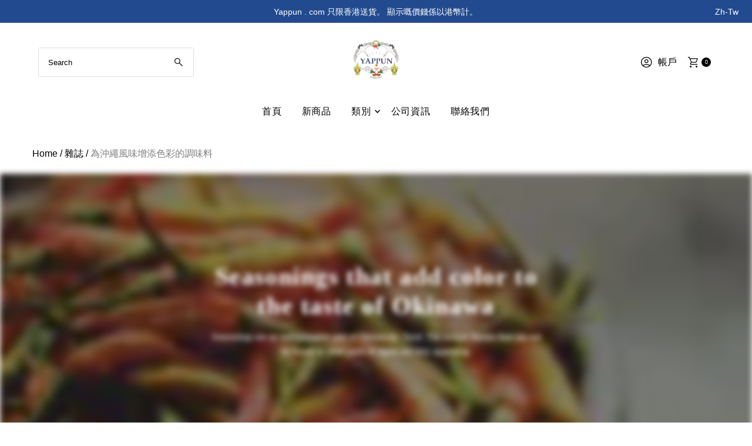

--- FILE ---
content_type: text/html; charset=utf-8
request_url: https://yappun.com/zh/cart/?view=ajax
body_size: 1441
content:

<template data-options>
  {
    "item_count": 0
  }
</template>
<template data-html="content">
  <div class="ajax-cart__header-wrapper grid__wrapper edge">
    <div id="cart-title" class="span-6 sm-hide auto v-center">
      <h4 class="cart-title a-left h3">購物車 <span id="js-cart-subtotal" class="js-cart-subtotal">$0.00</span></h4>
    </div>
    <div id="cart-count" class="span-6 sm-span-12 auto a-right v-center">
      <h4 class="modal-cart-count a-right"><strong><span class='js-cart-count'>0</span> 項目）</strong> <span class="modal-cart-title">在您的購物車中</span></h4>
    </div>
  </div>
  <p class="ajax-cart__empty-cart a-center js-cart-empty ">您的購物車目前是空的。</p>
  <form class="ajax-cart__cart-form grid__wrapper edge js-cart-form hide"
      action="/zh/cart"
      method="post">
    <div class="ajax-cart__cart-items span-12 auto">
      
    </div>
    <div class="ajax-cart__summary-container span-12 auto">
      <div class="ajax-cart__info-wrapper a-left hide js-cart-info">
        <div class="ajax-cart__accordion js-cart-accordion">
          
            <details
              class="details details--fade"
              
                name=""
              
            >
              <summary class="details__summary">
                <h3 class="details__title">添加訂單備註</h3>
                <div class="details__icon">
                  
  
    <svg class="vantage--apollo-minus details__svg open c-accordion__header-icons--icon" height="14px" version="1.1" xmlns="http://www.w3.org/2000/svg" xmlns:xlink="http://www.w3.org/1999/xlink" x="0px" y="0px"
     viewBox="0 0 20 20" xml:space="preserve">
      <g class="hover-fill" fill="var(--accordion-color)">
        <polygon points="0,8.6 0,11.4 20,11.4 20,8.6 "/>
      </g>
      <style> .vantage--apollo-minus:hover .hover-fill { fill: var(--accordion-color);}</style>
    </svg>
  









                  
  
    <svg class="vantage--apollo-plus details__svg closed c-accordion__header-icons--icon" height="14px" version="1.1" xmlns="http://www.w3.org/2000/svg" xmlns:xlink="http://www.w3.org/1999/xlink" x="0px" y="0px"
     viewBox="0 0 20 20" xml:space="preserve">
      <g class="hover-fill" fill="var(--accordion-color)">
        <polygon id="Plus" points="20,11.4 11.4,11.4 11.4,20 8.6,20 8.6,11.4 0,11.4 0,8.6 8.6,8.6 8.6,0 11.4,0 11.4,8.6 20,8.6 "/>
      </g>
      <style> .vantage--apollo-plus:hover .hover-fill { fill: var(--accordion-color);}</style>
    </svg>
  









                </div>
              </summary>
              <div
                class="details__content"
              >
                <div class="a-left">
                  <label class="visually-hidden" for="note">添加訂單備註</label>
                  <textarea name="note" id="note" rows="5" cols="60" class="js-cart-note"></textarea>
                </div>
              </div>
            </details>
          
          
        </div>
          
      </div>
      <div class="ajax-cart__summary-wrapper hide js-cart-summary">
        <div class="ajax-cart__final-details">
          <div class="subtotal">
            <p class="title a-left mb0">小計</p>
            <p class="subtotal-price a-right mb0"><span class="cart-original-total cart-price block js-cart-subtotal">$0.00</span></p>
          </div><div class="shipping">
              <p class="title a-left mb0">運輸</p>
              <p class="a-right mb0">結賬時計算</p>
            </div><div class="discounts">
</div>
          <hr />
          <div class="total">
            <p class="title a-left">總</p>
            <p class="total-price a-right"><span class="cart-original-total cart-price">$0.00</span>
            <span class="cart-total"></span></p>
          </div>
        </div>
        <div class="ajax-cart__buttons">
          <a class="ajax-cart__button-view_cart button secondary-button" href="/zh/cart">查看購物車</a>
          <input class="ajax-cart__button-submit" type="submit" name="checkout" id="checkout" value="查看" />

        </div><div class="ajax-cart__footer-wrapper grid__wrapper edge">
          <div class="span-12 sm-span-12 auto" id="dynamic">
            <p class="sm-caps or-divider mt2 mb2 a-center"><span>or</span></p>
            <div class="ajax-cart__buttons-additional">
              <div class="dynamic-checkout__content" id="dynamic-checkout-cart" data-shopify="dynamic-checkout-cart"> <shopify-accelerated-checkout-cart wallet-configs="[]" access-token="c8c809b0d67c594a5a6e76481597dd81" buyer-country="HK" buyer-locale="zh-TW" buyer-currency="HKD" shop-id="26706280617" cart-id="c09800c8ae3e6ae3f8a11e3bfeb90cf9" enabled-flags="[&quot;ae0f5bf6&quot;]" > <div class="wallet-button-wrapper"> <ul class='wallet-cart-grid wallet-cart-grid--skeleton' role="list" data-shopify-buttoncontainer="true"> </ul> </div> </shopify-accelerated-checkout-cart> <small id="shopify-buyer-consent" class="hidden" aria-hidden="true" data-consent-type="subscription"> 您的購物車中有一件或多件品項為定期購買或延遲購買的品項。繼續即表示我同意<span id="shopify-subscription-policy-button">取消政策</span>，並授權您依據此頁面列出的價格、頻率和日期，透過我的付款方式向我收費，直到我的訂單出貨或者我經過允許取消訂單為止。 </small> </div>
            </div>
          </div>
        </div></div>
      
    </div>
  </form>

</template>


--- FILE ---
content_type: text/css
request_url: https://yappun.com/cdn/shop/t/39/assets/gem-article-558674837673.css?v=99941979791352364831766752618
body_size: 8352
content:
#r-1570091916643{padding-bottom:10px}#r-1570091916643.gf_row-fluid{transform:none!important;margin-left:-50vw!important}#r-1570091916643>.gf_column{min-height:auto}@media (max-width: 767px){#r-1570091916643{padding-top:0!important;padding-bottom:30px!important}}@media (max-width: 991px) and (min-width: 768px){#r-1570091916643{padding-top:0!important;padding-bottom:20px!important}}@media (max-width: 1199px) and (min-width: 992px){#r-1570091916643{padding-top:0!important;padding-bottom:20px!important}}@media (min-width: 1200px){#r-1570091916643{padding-top:0!important;padding-bottom:44px!important}}#r-1656046177851{padding-bottom:10px;width:100%}#r-1656046177851.gf_row-fluid{transform:none!important;margin-left:-50vw!important}#r-1656046177851>.gf_column{min-height:1px}@media (max-width: 767px){#r-1656046177851{padding-top:10px!important}}@media (width: 767.2px){#r-1656046177851{padding-top:10px!important}}#m-1656046170630 .gf_breadcrumbs{padding-top:12px;padding-bottom:12px}#m-1656046170630 .gf_breadcrumbs-link{color:inherit;display:inline-block}#m-1656046170630 .gf_breadcrumbs-symbol{padding-right:4px;padding-left:4px;display:inline-block}#m-1656046170630 .gf_current-page{font-weight:400;pointer-events:none;cursor:default;text-decoration:none;color:#00000080}@media (max-width: 767px){#m-1656046170630 .gf_breadcrumbs{padding-top:0!important;position:relative!important;z-index:1!important}}@media (max-width: 991px) and (min-width: 768px){#m-1656046170630 .gf_breadcrumbs{position:relative!important;z-index:1!important}}@media (max-width: 1199px) and (min-width: 992px){#m-1656046170630 .gf_breadcrumbs{position:relative!important;z-index:1!important}}@media (min-width: 1200px){#m-1656046170630 .gf_breadcrumbs{position:relative!important;z-index:1!important}}@media (width: 767.2px){#m-1656046170630 .gf_breadcrumbs{padding-top:0!important;position:relative!important;z-index:1!important}}#m-1632044535704{padding-top:200px;padding-bottom:200px;background-color:#d3d3d3;background-image:url(//d1um8515vdn9kb.cloudfront.net/images/hero.jpg);background-size:cover;background-position:center center}#m-1632044535704>.module{position:relative;z-index:11}#m-1632044535704>.gf_hero-overlay{content:"";position:absolute;left:0;top:0;width:100%;height:100%}#m-1632044535704>.hero-link{display:block;width:100%;height:100%;position:absolute;left:0;top:0;z-index:12}#m-1632044535704>.module>.item-content{display:block;position:relative;z-index:5}#m-1632044535704>.module>.gf_hero-overlay{content:"";position:absolute;left:0;top:0;width:100%;height:100%}#m-1632044535704.effect-zoom{cursor:pointer}#m-1632044535704.effect-zoom>.gf_hero-bg-wrap{position:absolute;left:0;top:0;width:100%;height:100%;overflow:hidden}#m-1632044535704.effect-zoom>.gf_hero-bg-wrap>.gf_hero-bg{display:block;width:100%;height:100%}#m-1632044535704.effect-zoom:hover>.gf_hero-bg-wrap>.gf_hero-bg{transform:scale(1.1)}#m-1632044535704>.module[data-fixedMode="1"]>.item-content{position:absolute;top:50%;left:50%;width:100%;-webkit-transform:translateX(-50%) translateY(-50%);-moz-transform:translateX(-50%) translateY(-50%);-ms-transform:translateX(-50%) translateY(-50%);z-index:10}#m-1632044535704>.module[data-fixedMode="1"]>.item-content.align-top{top:10%;-webkit-transform:translateX(-50%) translateY(0%);-moz-transform:translateX(-50%) translateY(0%);-ms-transform:translateX(-50%) translateY(0%)}#m-1632044535704>.module[data-fixedMode="1"]>.item-content.align-bottom{top:auto;bottom:10%;-webkit-transform:translateX(-50%) translateY(0%);-moz-transform:translateX(-50%) translateY(0%);-ms-transform:translateX(-50%) translateY(0%)}#m-1632044535704>.module[data-fixedMode="1"] .gf_hero-fixed{width:100%}@media (max-width: 767px){#m-1632044535704{padding-top:100px!important;background-image:url(https://ucarecdn.com/192bde4e-b4ee-48b0-81bc-d2a5f65c46ef/-/format/auto/-/preview/120x120/-/quality/lighter/okinawa-seasoning.jpg)!important;padding-bottom:100px!important}}@media (max-width: 991px) and (min-width: 768px){#m-1632044535704{padding-top:75px!important;background-image:url(https://ucarecdn.com/192bde4e-b4ee-48b0-81bc-d2a5f65c46ef/-/format/auto/-/preview/120x120/-/quality/lighter/okinawa-seasoning.jpg)!important;padding-bottom:75px!important}}@media (max-width: 1199px) and (min-width: 992px){#m-1632044535704{padding-top:100px!important;background-image:url(https://ucarecdn.com/192bde4e-b4ee-48b0-81bc-d2a5f65c46ef/-/format/auto/-/preview/120x120/-/quality/lighter/okinawa-seasoning.jpg)!important;padding-bottom:100px!important}}@media (min-width: 1200px){#m-1632044535704{padding-top:120px!important;background-image:url(https://ucarecdn.com/192bde4e-b4ee-48b0-81bc-d2a5f65c46ef/-/format/auto/-/preview/120x120/-/quality/lighter/okinawa-seasoning.jpg)!important;padding-bottom:120px!important}}@media (width: 767.2px){#m-1632044535704{padding-top:100px!important;background-image:url(https://ucarecdn.com/192bde4e-b4ee-48b0-81bc-d2a5f65c46ef/-/format/auto/-/preview/120x120/-/quality/lighter/okinawa-seasoning.jpg)!important;padding-bottom:100px!important}}#r-1570091916616{padding-bottom:10px}#r-1570091916616.gf_row-fluid{transform:none!important;margin-left:-50vw!important}#r-1570091916616>.gf_column{min-height:auto}@media (max-width: 767px){#r-1570091916616{padding-left:34px!important;padding-right:34px!important}}@media (max-width: 991px) and (min-width: 768px){#r-1570091916616{padding-left:100px!important;padding-right:100px!important;padding-bottom:30px!important}}@media (max-width: 1199px) and (min-width: 992px){#r-1570091916616{padding-left:212px!important;padding-right:212px!important}}@media (min-width: 1200px){#r-1570091916616{padding-left:300px!important;padding-right:300px!important}}#e-1570091916649 h1,#e-1570091916649 h2,#e-1570091916649 h3,#e-1570091916649 h4,#e-1570091916649 h5,#e-1570091916649 h6{line-height:inherit!important;text-align:inherit!important;margin:0!important;padding:0!important}#e-1570091916649 .text-edit ul{list-style:disc inside!important}#e-1570091916649 .text-edit ol{list-style:decimal inside!important}#e-1570091916649 .text-edit ul li,#e-1570091916649 .text-edit ol li{list-style:inherit!important}#e-1570091916649 .text-edit font{font-size:inherit!important}@media (max-width: 767px){#e-1570091916649 .text-edit h1{font-size:29px!important;line-height:1.2em!important;letter-spacing:1.6px!important;color:#fff!important;text-transform:none!important;font-weight:600!important;font-family:Material Icons!important}}@media (max-width: 991px) and (min-width: 768px){#e-1570091916649 .text-edit h1{font-size:32px!important;line-height:1.2em!important;letter-spacing:0px!important;color:#fff!important;text-transform:none!important;font-weight:600!important;font-family:Material Icons!important}}@media (max-width: 1199px) and (min-width: 992px){#e-1570091916649 .text-edit h1{font-size:32px!important;line-height:1.2em!important;letter-spacing:0px!important;color:#fff!important;text-transform:none!important;font-weight:600!important;font-family:Material Icons!important}}@media (min-width: 1200px){#e-1570091916649 .text-edit h1{font-size:42px!important;line-height:1.2em!important;letter-spacing:1.6px!important;color:#fff!important;text-transform:none!important;font-weight:600!important;font-family:Material Icons!important}}@media (width: 767.2px){#e-1570091916649 .text-edit h1{font-size:29px!important;line-height:1.2em!important;letter-spacing:1.6px!important;color:#fff!important;text-transform:none!important;font-weight:600!important;font-family:Material Icons!important}}#e-1570091916594 .text-edit{line-height:1.6!important}#e-1570091916594 h1,#e-1570091916594 h2,#e-1570091916594 h3,#e-1570091916594 h4,#e-1570091916594 h5,#e-1570091916594 h6{line-height:inherit!important;text-align:inherit!important;margin:0!important;padding:0!important}#e-1570091916594 .text-edit ul{list-style:disc inside!important}#e-1570091916594 .text-edit ol{list-style:decimal inside!important}#e-1570091916594 .text-edit ul li,#e-1570091916594 .text-edit ol li{list-style:inherit!important}#e-1570091916594 .text-edit>p{font-size:inherit!important;font-family:inherit!important;line-height:inherit!important;text-align:inherit!important;margin:0!important;padding:0!important}#e-1570091916594 .text-edit font{font-size:inherit!important}@media (max-width: 767px){#e-1570091916594 .text-edit{font-size:16px!important;line-height:1.6em!important;letter-spacing:0px!important;color:#fff!important;padding-top:15px!important;font-family:Material Icons!important;text-transform:none!important;font-weight:400!important}}@media (max-width: 991px) and (min-width: 768px){#e-1570091916594 .text-edit{font-size:16px!important;line-height:1.6em!important;letter-spacing:0px!important;color:#fff!important;padding-top:15px!important;font-family:Material Icons!important;text-transform:none!important;font-weight:400!important}}@media (max-width: 1199px) and (min-width: 992px){#e-1570091916594 .text-edit{font-size:16px!important;line-height:1.6em!important;letter-spacing:0px!important;color:#fff!important;padding-top:15px!important;font-family:Material Icons!important;text-transform:none!important;font-weight:400!important}}@media (min-width: 1200px){#e-1570091916594 .text-edit{font-size:16px!important;line-height:1.6em!important;letter-spacing:0px!important;color:#fff!important;padding-top:15px!important;font-family:Material Icons!important;text-transform:none!important;font-weight:400!important}}@media (width: 767.2px){#e-1570091916594 .text-edit{font-size:16px!important;line-height:1.6em!important;letter-spacing:0px!important;color:#fff!important;padding-top:15px!important;font-family:Material Icons!important;text-transform:none!important;font-weight:400!important}}#r-1570091916662{padding-bottom:10px}#r-1570091916662.gf_row-fluid{transform:none!important;margin-left:-50vw!important}#r-1570091916662>.gf_column{min-height:auto}@media (max-width: 767px){#r-1570091916662{padding-top:0!important;padding-bottom:30px!important;max-width:100%!important;flex-direction:column!important}}@media (max-width: 991px) and (min-width: 768px){#r-1570091916662{padding-top:0!important;padding-bottom:30px!important;max-width:100%!important}}@media (max-width: 1199px) and (min-width: 992px){#r-1570091916662{padding-top:0!important;padding-bottom:30px!important;max-width:100%!important}}@media (min-width: 1200px){#r-1570091916662{padding-top:0!important;padding-bottom:40px!important;max-width:1200px!important}}@media (width: 767.2px){#r-1570091916662{padding-top:0!important;padding-bottom:30px!important;max-width:100%!important;flex-direction:column!important}}#e-1570091916680 h1,#e-1570091916680 h2,#e-1570091916680 h3,#e-1570091916680 h4,#e-1570091916680 h5,#e-1570091916680 h6{line-height:inherit!important;text-align:inherit!important;margin:0!important;padding:0!important}#e-1570091916680 .text-edit ul{list-style:disc inside!important}#e-1570091916680 .text-edit ol{list-style:decimal inside!important}#e-1570091916680 .text-edit ul li,#e-1570091916680 .text-edit ol li{list-style:inherit!important}#e-1570091916680 .text-edit font{font-size:inherit!important}@media (max-width: 767px){#e-1570091916680 .text-edit{padding-left:10px!important;padding-right:10px!important}#e-1570091916680 .text-edit h2{font-size:21px!important;line-height:1.8em!important;letter-spacing:.9px!important;color:#3d4246!important;text-transform:none!important;font-weight:600!important;font-family:Material Icons!important}#e-1570091916680 .text-edit h1{font-size:35px!important;line-height:1.5em!important;letter-spacing:0px!important;color:#3d4246!important}}@media (max-width: 991px) and (min-width: 768px){#e-1570091916680 .text-edit h2{font-size:26px!important;line-height:1.8em!important;letter-spacing:.9px!important;color:#3d4246!important;text-transform:none!important;font-weight:600!important;font-family:Material Icons!important}#e-1570091916680 .text-edit h1{font-size:35px!important;line-height:1.5em!important;letter-spacing:0px!important;color:#3d4246!important}}@media (max-width: 1199px) and (min-width: 992px){#e-1570091916680 .text-edit h2{font-size:26px!important;line-height:1.8em!important;letter-spacing:.9px!important;color:#3d4246!important;text-transform:none!important;font-weight:600!important;font-family:Material Icons!important}#e-1570091916680 .text-edit h1{font-size:35px!important;line-height:1.5em!important;letter-spacing:0px!important;color:#3d4246!important}}@media (min-width: 1200px){#e-1570091916680 .text-edit h2{font-size:26px!important;line-height:1.8em!important;letter-spacing:.9px!important;color:#3d4246!important;text-transform:none!important;font-weight:600!important;font-family:Material Icons!important}#e-1570091916680 .text-edit h1{font-size:35px!important;line-height:1.5em!important;letter-spacing:0px!important;color:#3d4246!important}}@media (width: 767.2px){#e-1570091916680 .text-edit{padding-left:10px!important;padding-right:10px!important}#e-1570091916680 .text-edit h2{font-size:21px!important;line-height:1.8em!important;letter-spacing:.9px!important;color:#3d4246!important;text-transform:none!important;font-weight:600!important;font-family:Material Icons!important}#e-1570091916680 .text-edit h1{font-size:35px!important;line-height:1.5em!important;letter-spacing:0px!important;color:#3d4246!important}}#e-1656047385036 a{display:block}#e-1656047385036 .gf_image{width:100%;height:auto}@media (max-width: 767px){#e-1656047385036{margin-bottom:10px!important}#e-1656047385036 .gf_image{height:auto!important;width:100%!important;padding-top:20px!important}}@media (max-width: 991px) and (min-width: 768px){#e-1656047385036{margin-bottom:10px!important}#e-1656047385036 .gf_image{height:auto!important;width:80%!important}}@media (max-width: 1199px) and (min-width: 992px){#e-1656047385036{margin-bottom:10px!important}#e-1656047385036 .gf_image{height:auto!important;width:80%!important}}@media (min-width: 1200px){#e-1656047385036{margin-bottom:10px!important}#e-1656047385036 .gf_image{height:auto!important;width:80%!important}}@media (width: 767.2px){#e-1656047385036{margin-bottom:10px!important}#e-1656047385036 .gf_image{height:auto!important;width:100%!important;padding-top:20px!important}}#e-1570091916638 .text-edit{line-height:1.6!important}#e-1570091916638 h1,#e-1570091916638 h2,#e-1570091916638 h3,#e-1570091916638 h4,#e-1570091916638 h5,#e-1570091916638 h6{line-height:inherit!important;text-align:inherit!important;margin:0!important;padding:0!important}#e-1570091916638 .text-edit ul{list-style:disc inside!important}#e-1570091916638 .text-edit ol{list-style:decimal inside!important}#e-1570091916638 .text-edit ul li,#e-1570091916638 .text-edit ol li{list-style:inherit!important}#e-1570091916638 .text-edit>p{font-size:inherit!important;font-family:inherit!important;line-height:inherit!important;text-align:inherit!important;margin:0!important;padding:0!important}#e-1570091916638 .text-edit font{font-size:inherit!important}@media (max-width: 767px){#e-1570091916638 .text-edit{font-size:17px!important;line-height:1.6em!important;letter-spacing:0px!important;color:#3d4246!important;padding-top:15px!important;text-transform:none!important;font-weight:400!important}}@media (max-width: 991px) and (min-width: 768px){#e-1570091916638 .text-edit{font-size:17px!important;line-height:1.6em!important;letter-spacing:0px!important;color:#3d4246!important;padding-top:15px!important;text-transform:none!important;font-weight:400!important}}@media (max-width: 1199px) and (min-width: 992px){#e-1570091916638 .text-edit{font-size:17px!important;line-height:1.6em!important;letter-spacing:0px!important;color:#3d4246!important;padding-top:15px!important;text-transform:none!important;font-weight:400!important}}@media (min-width: 1200px){#e-1570091916638 .text-edit{font-size:17px!important;line-height:1.6em!important;letter-spacing:0px!important;color:#3d4246!important;padding-top:15px!important;text-transform:none!important;font-weight:400!important}}@media (width: 767.2px){#e-1570091916638 .text-edit{font-size:17px!important;line-height:1.6em!important;letter-spacing:0px!important;color:#3d4246!important;padding-top:15px!important;text-transform:none!important;font-weight:400!important}}#r-1658469723486{padding-bottom:10px}#r-1658469723486.gf_row-fluid{transform:none!important;margin-left:-50vw!important}#r-1658469723486>.gf_column{min-height:auto}@media (max-width: 767px){#r-1658469723486{padding-top:0!important;padding-bottom:0!important;max-width:1200px!important;flex-direction:column!important}}@media (max-width: 991px) and (min-width: 768px){#r-1658469723486{padding-top:30px!important;padding-bottom:30px!important;max-width:1200px!important}}@media (max-width: 1199px) and (min-width: 992px){#r-1658469723486{padding-top:30px!important;padding-bottom:30px!important;max-width:1200px!important}}@media (min-width: 1200px){#r-1658469723486{padding-top:40px!important;padding-bottom:40px!important;max-width:1200px!important}}@media (width: 767.2px){#r-1658469723486{padding-top:0!important;padding-bottom:0!important;max-width:1200px!important;flex-direction:column!important}}#m-1658474251147{padding-top:30px!important;padding-bottom:30px!important;padding-left:10px;padding-right:10px}#m-1658474251147 a{border:none;text-decoration:none}#m-1658474251147 form{margin:0!important;padding:0!important;max-width:100%!important}#m-1658474251147 form input{margin:0!important}@media (max-width: 767px){#m-1658474251147{padding-left:1!important;padding-right:1!important}}@media (max-width: 991px) and (min-width: 768px){#m-1658474251147{padding-left:0!important;padding-right:0!important}}@media (max-width: 1199px) and (min-width: 992px){#m-1658474251147{padding-left:10!important;padding-right:10!important}}@media (min-width: 1200px){#m-1658474251147{padding-left:0!important;padding-right:0!important}}@media (width: 767.2px){#m-1658474251147{padding-left:1!important;padding-right:1!important}}#m-1658474251147-0 .module a{display:block;position:relative}#m-1658474251147-0 .module[data-effect=hover] .gf_product-image-hover{position:absolute;top:0;z-index:-1;opacity:0;height:100%!important;object-fit:cover;-webkit-transition:all .3s ease-in-out;-moz-transition:all .3s ease-in-out;-o-transition:all .3s ease-in-out;transition:all .3s ease-in-out}#m-1658474251147-0 .module[data-effect=hover]:hover .gf_product-image-hover{opacity:1;z-index:1}#m-1658474251147-0 .module[data-effect=hover].gf_module-left .gf_product-image-hover{left:0}#m-1658474251147-0 .module[data-effect=hover].gf_module-center .gf_product-image-hover{left:50%;-webkit-transform:translateX(-50%);-moz-transform:translateX(-50%);-ms-transform:translateX(-50%);-o-transform:translateX(-50%);transform:translate(-50%)}#m-1658474251147-0 .module[data-effect=hover].gf_module-right .gf_product-image-hover{right:0}#m-1658474251147-0 .gf_image-item{max-width:100%}#m-1658474251147-0 .gf_image-item video,#m-1658474251147-0 .gf_image-item iframe{max-width:100%}#m-1658474251147-0 .gf_product-badge-anchor{width:auto;position:absolute;background:transparent;box-sizing:border-box;display:none}#m-1658474251147-0 .gf_product-badge-anchor.show{display:block}#m-1658474251147-0 .gf_product-badge-anchor.hide{display:none;width:0;height:0;border:0}#m-1658474251147-0 .gf_product-badge-anchor.active{display:block;min-width:60px;min-height:20px;width:60px;height:60px;opacity:1;z-index:999}#m-1658474251147-0 .gf_badge-text-wrap{padding:0 10px;min-height:20px;height:100%;display:flex;justify-content:center;align-items:center;color:#fff;font-size:15px;font-family:inherit;background:#d33;background:-webkit-linear-gradient(to right,#8224e3,#dd3333);background:linear-gradient(to right,#8224e3,#d33)}#m-1658474251147-0 .gf_product-badge-anchor.gf_pb_top-right{top:0;right:0}#m-1658474251147-0 .gf_product-badge-anchor.gf_pb_top-left{top:0;left:0}#m-1658474251147-0 .gf_product-badge-anchor.gf_pb_bottom-left{bottom:0;left:0}#m-1658474251147-0 .gf_product-badge-anchor.gf_pb_bottom-right{bottom:0;right:0}#m-1658474251147-0 .gf_product-badge-anchor.gf_pb_center{top:50%;left:50%;transform:translate(-50%,-50%);transform-origin:0 0}#m-1658474251147-0 .gf_badge-text-wrap.gf_pb_top-ribbon{clip-path:polygon(0 0,100% 0,100% 65%,50% 100%,0 65%);min-width:30px;min-height:30px}#m-1658474251147-0 .gf_badge-text-wrap.gf_pb_vertical-chevron{clip-path:polygon(100% 0,100% 80%,50% 100%,0 80%,0 0,50% 20%);min-width:30px;min-height:30px}#m-1658474251147-0 .gf_badge-text-wrap.gf_pb_pentagon{clip-path:polygon(50% 0%,100% 38%,82% 100%,18% 100%,0% 38%);min-width:30px;min-height:30px}#m-1658474251147-0 .gf_badge-text-wrap.gf_pb_sheild{clip-path:polygon(100% 0,95% 80%,50% 100%,5% 80%,0 0,50% 11%);min-width:30px;min-height:30px}#m-1658474251147-0 .gf_badge-text-wrap.gf_pb_sheild,#m-1658474251147-0 .gf_badge-text-wrap.gf_pb_pentagon,#m-1658474251147-0 .gf_badge-text-wrap.gf_pb_vertical-chevron,#m-1658474251147-0 .gf_badge-text-wrap.gf_pb_top-ribbon{flex-direction:column}@media (max-width: 767px){#m-1658474251147-0 .gf_product-image{width:80%!important}}@media (max-width: 991px) and (min-width: 768px){#m-1658474251147-0 .gf_product-image{width:80%!important}}@media (max-width: 1199px) and (min-width: 992px){#m-1658474251147-0 .gf_product-image{width:80%!important}}@media (min-width: 1200px){#m-1658474251147-0 .gf_product-image{width:80%!important}}@media (width: 767.2px){#m-1658474251147-0 .gf_product-image{width:80%!important}}#m-1658474251147-1 .gf_product-title{display:inline-block;text-decoration:none;font-size:20px;line-height:1.2em!important}#m-1658474251147-1 h1,#m-1658474251147-1 h2,#m-1658474251147-1 h3,#m-1658474251147-1 h4,#m-1658474251147-1 h5,#m-1658474251147-1 h6{line-height:inherit!important;margin:0!important;padding:0!important;text-align:inherit!important}#m-1658474251147-1 p{font-size:inherit!important;line-height:inherit!important;margin:0!important;padding:0!important}@media (max-width: 767px){#m-1658474251147-1 .gf_product-title{font-weight:400!important;letter-spacing:-.5px!important;line-height:1.6em!important;font-size:18px!important;font-family:Work Sans!important}}@media (max-width: 991px) and (min-width: 768px){#m-1658474251147-1 .gf_product-title{font-weight:400!important;letter-spacing:-.5px!important;line-height:1.6em!important;font-size:18px!important;font-family:Work Sans!important}}@media (max-width: 1199px) and (min-width: 992px){#m-1658474251147-1 .gf_product-title{font-weight:400!important;letter-spacing:-.5px!important;line-height:1.6em!important;font-size:18px!important;font-family:Work Sans!important}}@media (min-width: 1200px){#m-1658474251147-1 .gf_product-title{font-weight:400!important;letter-spacing:-.5px!important;line-height:1.6em!important;font-size:18px!important;font-family:Work Sans!important}}@media (width: 767.2px){#m-1658474251147-1 .gf_product-title{font-weight:400!important;letter-spacing:-.5px!important;line-height:1.6em!important;font-size:18px!important;font-family:Work Sans!important}}#m-1658480238120 .gf_view-more{display:inline-block;max-width:100%}#m-1658480238120 .gf_button-stretch{width:100%!important}#m-1658480238120 .gf_view-more>img{max-width:100%;max-height:100%}#m-1658480238120 .gf_view-more>span{text-transform:inherit!important}@media (max-width: 767px){#m-1658480238120 [data-stretch-xs="1"] .gf_view-more{width:100%!important}#m-1658480238120 .gf_view-more:hover{color:#aaa!important}#m-1658480238120 .gf_view-more{text-decoration:underline!important;font-size:13px!important;background-color:#fff!important;color:#232323!important;height:30px!important;line-height:30px!important}}@media (min-width: 768px) and (max-width: 991px){#m-1658480238120 [data-stretch-sm="1"] .gf_view-more{width:100%!important}}@media (min-width: 992px) and (max-width: 1199px){#m-1658480238120 [data-stretch-md="1"] .gf_view-more{width:100%!important}}@media (min-width: 1200px){#m-1658480238120 [data-stretch-lg="1"] .gf_view-more{width:100%!important}#m-1658480238120 .gf_view-more:hover{color:#aaa!important}#m-1658480238120 .gf_view-more{text-decoration:underline!important;font-size:13px!important;background-color:#fff!important;color:#232323!important;height:30px!important;line-height:30px!important}}@media (max-width: 991px) and (min-width: 768px){#m-1658480238120 .gf_view-more:hover{color:#aaa!important}#m-1658480238120 .gf_view-more{text-decoration:underline!important;font-size:13px!important;background-color:#fff!important;color:#232323!important;height:30px!important;line-height:30px!important}}@media (max-width: 1199px) and (min-width: 992px){#m-1658480238120 .gf_view-more:hover{color:#aaa!important}#m-1658480238120 .gf_view-more{text-decoration:underline!important;font-size:13px!important;background-color:#fff!important;color:#232323!important;height:30px!important;line-height:30px!important}}@media (width: 767.2px){#m-1658480238120 [data-stretch-xs="1"] .gf_view-more{width:100%!important}#m-1658480238120 .gf_view-more:hover{color:#aaa!important}#m-1658480238120 .gf_view-more{text-decoration:underline!important;font-size:13px!important;background-color:#fff!important;color:#232323!important;height:30px!important;line-height:30px!important}}#e-1656003983824 h1,#e-1656003983824 h2,#e-1656003983824 h3,#e-1656003983824 h4,#e-1656003983824 h5,#e-1656003983824 h6{line-height:inherit!important;text-align:inherit!important;margin:0!important;padding:0!important}#e-1656003983824 .text-edit ul{list-style:disc inside!important}#e-1656003983824 .text-edit ol{list-style:decimal inside!important}#e-1656003983824 .text-edit ul li,#e-1656003983824 .text-edit ol li{list-style:inherit!important}#e-1656003983824 .text-edit font{font-size:inherit!important}@media (max-width: 767px){#e-1656003983824 .text-edit h3{font-size:20px!important;line-height:1.5em!important;letter-spacing:0px!important;color:#3d4246!important;text-transform:none!important;font-weight:600!important;font-family:Material Icons!important}#e-1656003983824 .text-edit h2{font-size:18px!important;line-height:1.6em!important;letter-spacing:.9px!important;color:#3d4246!important;text-transform:none!important;font-weight:600!important}#e-1656003983824 .text-edit h1{font-size:35px!important;line-height:1.5em!important;letter-spacing:0px!important;color:#3d4246!important}}@media (max-width: 991px) and (min-width: 768px){#e-1656003983824 .text-edit h3{font-size:20px!important;line-height:1.5em!important;letter-spacing:0px!important;color:#3d4246!important;text-transform:none!important;font-weight:600!important;font-family:Material Icons!important}#e-1656003983824 .text-edit h2{font-size:17px!important;line-height:1.6em!important;letter-spacing:.9px!important;color:#3d4246!important;text-transform:none!important;font-weight:600!important}#e-1656003983824 .text-edit h1{font-size:35px!important;line-height:1.5em!important;letter-spacing:0px!important;color:#3d4246!important}}@media (max-width: 1199px) and (min-width: 992px){#e-1656003983824 .text-edit h3{font-size:20px!important;line-height:1.5em!important;letter-spacing:0px!important;color:#3d4246!important;text-transform:none!important;font-weight:600!important;font-family:Material Icons!important}#e-1656003983824 .text-edit h2{font-size:18px!important;line-height:1.6em!important;letter-spacing:.9px!important;color:#3d4246!important;text-transform:none!important;font-weight:600!important}#e-1656003983824 .text-edit h1{font-size:35px!important;line-height:1.5em!important;letter-spacing:0px!important;color:#3d4246!important}}@media (min-width: 1200px){#e-1656003983824 .text-edit h3{font-size:20px!important;line-height:1.5em!important;letter-spacing:0px!important;color:#3d4246!important;text-transform:none!important;font-weight:600!important;font-family:Material Icons!important}#e-1656003983824 .text-edit h2{font-size:20px!important;line-height:1.6em!important;letter-spacing:.9px!important;color:#3d4246!important;text-transform:none!important;font-weight:600!important}#e-1656003983824 .text-edit h1{font-size:35px!important;line-height:1.5em!important;letter-spacing:0px!important;color:#3d4246!important}}@media (width: 767.2px){#e-1656003983824 .text-edit h3{font-size:20px!important;line-height:1.5em!important;letter-spacing:0px!important;color:#3d4246!important;text-transform:none!important;font-weight:600!important;font-family:Material Icons!important}#e-1656003983824 .text-edit h2{font-size:18px!important;line-height:1.6em!important;letter-spacing:.9px!important;color:#3d4246!important;text-transform:none!important;font-weight:600!important}#e-1656003983824 .text-edit h1{font-size:35px!important;line-height:1.5em!important;letter-spacing:0px!important;color:#3d4246!important}}#e-1658469723419 .text-edit{line-height:1.6!important}#e-1658469723419 h1,#e-1658469723419 h2,#e-1658469723419 h3,#e-1658469723419 h4,#e-1658469723419 h5,#e-1658469723419 h6{line-height:inherit!important;text-align:inherit!important;margin:0!important;padding:0!important}#e-1658469723419 .text-edit ul{list-style:disc inside!important}#e-1658469723419 .text-edit ol{list-style:decimal inside!important}#e-1658469723419 .text-edit ul li,#e-1658469723419 .text-edit ol li{list-style:inherit!important}#e-1658469723419 .text-edit>p{font-size:inherit!important;font-family:inherit!important;line-height:inherit!important;text-align:inherit!important;margin:0!important;padding:0!important}#e-1658469723419 .text-edit font{font-size:inherit!important}@media (max-width: 767px){#e-1658469723419 .text-edit{font-size:17px!important;line-height:1.6em!important;letter-spacing:0px!important;color:#3d4246!important;padding-top:15px!important;text-transform:none!important;font-weight:400!important}}@media (max-width: 991px) and (min-width: 768px){#e-1658469723419 .text-edit{font-size:17px!important;line-height:1.6em!important;letter-spacing:0px!important;color:#3d4246!important;padding-top:15px!important;text-transform:none!important;font-weight:400!important}}@media (max-width: 1199px) and (min-width: 992px){#e-1658469723419 .text-edit{font-size:17px!important;line-height:1.6em!important;letter-spacing:0px!important;color:#3d4246!important;padding-top:15px!important;text-transform:none!important;font-weight:400!important}}@media (min-width: 1200px){#e-1658469723419 .text-edit{font-size:17px!important;line-height:1.6em!important;letter-spacing:0px!important;color:#3d4246!important;padding-top:15px!important;text-transform:none!important;font-weight:400!important}}@media (width: 767.2px){#e-1658469723419 .text-edit{font-size:17px!important;line-height:1.6em!important;letter-spacing:0px!important;color:#3d4246!important;padding-top:15px!important;text-transform:none!important;font-weight:400!important}}#r-1570091916623{padding-bottom:10px}#r-1570091916623.gf_row-fluid{transform:none!important;margin-left:-50vw!important}#r-1570091916623>.gf_column{min-height:auto;float:right!important}@media (max-width: 767px){#r-1570091916623{padding-top:30px!important;padding-bottom:0!important;max-width:100%!important;flex-direction:column!important}}@media (max-width: 991px) and (min-width: 768px){#r-1570091916623{padding-top:30px!important;padding-bottom:30px!important;float:left;max-width:100%!important}}@media (max-width: 1199px) and (min-width: 992px){#r-1570091916623{padding-top:30px!important;padding-bottom:30px!important;max-width:100%!important}}@media (min-width: 1200px){#r-1570091916623{padding-top:40px!important;padding-bottom:40px!important;max-width:1200px!important}}@media (width: 767.2px){#r-1570091916623{padding-top:30px!important;padding-bottom:0!important;max-width:100%!important;flex-direction:column!important}}#e-1658469960643 h1,#e-1658469960643 h2,#e-1658469960643 h3,#e-1658469960643 h4,#e-1658469960643 h5,#e-1658469960643 h6{line-height:inherit!important;text-align:inherit!important;margin:0!important;padding:0!important}#e-1658469960643 .text-edit ul{list-style:disc inside!important}#e-1658469960643 .text-edit ol{list-style:decimal inside!important}#e-1658469960643 .text-edit ul li,#e-1658469960643 .text-edit ol li{list-style:inherit!important}#e-1658469960643 .text-edit font{font-size:inherit!important}@media (max-width: 767px){#e-1658469960643 .text-edit h3{font-size:20px!important;line-height:1.5em!important;letter-spacing:0px!important;color:#3d4246!important;text-transform:none!important;font-weight:600!important;font-family:Material Icons!important}#e-1658469960643 .text-edit h2{font-size:18px!important;line-height:1.6em!important;letter-spacing:.9px!important;color:#3d4246!important;text-transform:none!important;font-weight:600!important}#e-1658469960643 .text-edit h1{font-size:35px!important;line-height:1.5em!important;letter-spacing:0px!important;color:#3d4246!important}}@media (max-width: 991px) and (min-width: 768px){#e-1658469960643 .text-edit h3{font-size:20px!important;line-height:1.5em!important;letter-spacing:0px!important;color:#3d4246!important;text-transform:none!important;font-weight:600!important;font-family:Material Icons!important}#e-1658469960643 .text-edit h2{font-size:17px!important;line-height:1.6em!important;letter-spacing:.9px!important;color:#3d4246!important;text-transform:none!important;font-weight:600!important}#e-1658469960643 .text-edit h1{font-size:35px!important;line-height:1.5em!important;letter-spacing:0px!important;color:#3d4246!important}}@media (max-width: 1199px) and (min-width: 992px){#e-1658469960643 .text-edit h3{font-size:20px!important;line-height:1.5em!important;letter-spacing:0px!important;color:#3d4246!important;text-transform:none!important;font-weight:600!important;font-family:Material Icons!important}#e-1658469960643 .text-edit h2{font-size:18px!important;line-height:1.6em!important;letter-spacing:.9px!important;color:#3d4246!important;text-transform:none!important;font-weight:600!important}#e-1658469960643 .text-edit h1{font-size:35px!important;line-height:1.5em!important;letter-spacing:0px!important;color:#3d4246!important}}@media (min-width: 1200px){#e-1658469960643 .text-edit h3{font-size:20px!important;line-height:1.5em!important;letter-spacing:0px!important;color:#3d4246!important;text-transform:none!important;font-weight:600!important;font-family:Material Icons!important}#e-1658469960643 .text-edit h2{font-size:20px!important;line-height:1.6em!important;letter-spacing:.9px!important;color:#3d4246!important;text-transform:none!important;font-weight:600!important}#e-1658469960643 .text-edit h1{font-size:35px!important;line-height:1.5em!important;letter-spacing:0px!important;color:#3d4246!important}}@media (width: 767.2px){#e-1658469960643 .text-edit h3{font-size:20px!important;line-height:1.5em!important;letter-spacing:0px!important;color:#3d4246!important;text-transform:none!important;font-weight:600!important;font-family:Material Icons!important}#e-1658469960643 .text-edit h2{font-size:18px!important;line-height:1.6em!important;letter-spacing:.9px!important;color:#3d4246!important;text-transform:none!important;font-weight:600!important}#e-1658469960643 .text-edit h1{font-size:35px!important;line-height:1.5em!important;letter-spacing:0px!important;color:#3d4246!important}}#e-1570091916597 .text-edit{line-height:1.6!important}#e-1570091916597 h1,#e-1570091916597 h2,#e-1570091916597 h3,#e-1570091916597 h4,#e-1570091916597 h5,#e-1570091916597 h6{line-height:inherit!important;text-align:inherit!important;margin:0!important;padding:0!important}#e-1570091916597 .text-edit ul{list-style:disc inside!important}#e-1570091916597 .text-edit ol{list-style:decimal inside!important}#e-1570091916597 .text-edit ul li,#e-1570091916597 .text-edit ol li{list-style:inherit!important}#e-1570091916597 .text-edit>p{font-size:inherit!important;font-family:inherit!important;line-height:inherit!important;text-align:inherit!important;margin:0!important;padding:0!important}#e-1570091916597 .text-edit font{font-size:inherit!important}@media (max-width: 767px){#e-1570091916597 .text-edit{font-size:17px!important;line-height:1.6em!important;letter-spacing:0px!important;color:#3d4246!important;padding-top:15px!important;text-transform:none!important;font-weight:400!important}}@media (max-width: 991px) and (min-width: 768px){#e-1570091916597 .text-edit{font-size:17px!important;line-height:1.6em!important;letter-spacing:0px!important;color:#3d4246!important;padding-top:15px!important;text-transform:none!important;font-weight:400!important}}@media (max-width: 1199px) and (min-width: 992px){#e-1570091916597 .text-edit{font-size:17px!important;line-height:1.6em!important;letter-spacing:0px!important;color:#3d4246!important;padding-top:15px!important;text-transform:none!important;font-weight:400!important}}@media (min-width: 1200px){#e-1570091916597 .text-edit{font-size:17px!important;line-height:1.6em!important;letter-spacing:0px!important;color:#3d4246!important;padding-top:15px!important;text-transform:none!important;font-weight:400!important}}@media (width: 767.2px){#e-1570091916597 .text-edit{font-size:17px!important;line-height:1.6em!important;letter-spacing:0px!important;color:#3d4246!important;padding-top:15px!important;text-transform:none!important;font-weight:400!important}}#e-1658605366524 a{display:block}#e-1658605366524 .gf_image{width:100%;height:auto}@media (max-width: 767px){#e-1658605366524 .gf_image{width:100%!important;height:auto!important}}@media (max-width: 991px) and (min-width: 768px){#e-1658605366524 .gf_image{width:100%!important;height:auto!important}}@media (max-width: 1199px) and (min-width: 992px){#e-1658605366524 .gf_image{width:100%!important;height:auto!important}}@media (min-width: 1200px){#e-1658605366524 .gf_image{width:100%!important;height:auto!important}}@media (width: 767.2px){#e-1658605366524 .gf_image{width:100%!important;height:auto!important}}#e-1658605407261 .text-edit{line-height:1.6!important}#e-1658605407261 h1,#e-1658605407261 h2,#e-1658605407261 h3,#e-1658605407261 h4,#e-1658605407261 h5,#e-1658605407261 h6{line-height:inherit!important;text-align:inherit!important;margin:0!important;padding:0!important}#e-1658605407261 .text-edit ul{list-style:disc inside!important}#e-1658605407261 .text-edit ol{list-style:decimal inside!important}#e-1658605407261 .text-edit ul li,#e-1658605407261 .text-edit ol li{list-style:inherit!important}#e-1658605407261 .text-edit>p{font-size:inherit!important;font-family:inherit!important;line-height:inherit!important;text-align:inherit!important;margin:0!important;padding:0!important}#e-1658605407261 .text-edit font{font-size:inherit!important}@media (max-width: 767px){#e-1658605407261 .text-edit{font-size:13px!important;line-height:1em!important;letter-spacing:0px!important;color:#969696!important;text-transform:none!important;font-weight:400!important;padding-top:5px!important}}@media (max-width: 991px) and (min-width: 768px){#e-1658605407261 .text-edit{font-size:13px!important;line-height:1em!important;letter-spacing:0px!important;color:#969696!important;text-transform:none!important;font-weight:400!important;padding-top:5px!important}}@media (max-width: 1199px) and (min-width: 992px){#e-1658605407261 .text-edit{font-size:13px!important;line-height:1em!important;letter-spacing:0px!important;color:#969696!important;text-transform:none!important;font-weight:400!important;padding-top:5px!important}}@media (min-width: 1200px){#e-1658605407261 .text-edit{font-size:13px!important;line-height:1em!important;letter-spacing:0px!important;color:#969696!important;text-transform:none!important;font-weight:400!important;padding-top:5px!important}}@media (width: 767.2px){#e-1658605407261 .text-edit{font-size:13px!important;line-height:1em!important;letter-spacing:0px!important;color:#969696!important;text-transform:none!important;font-weight:400!important;padding-top:5px!important}}#r-1656006389394{padding-bottom:10px}#r-1656006389394.gf_row-fluid{transform:none!important;margin-left:-50vw!important}#r-1656006389394>.gf_column{min-height:auto}@media (max-width: 767px){#r-1656006389394{padding-top:30px!important;padding-bottom:30px!important;max-width:100%!important}}@media (max-width: 991px) and (min-width: 768px){#r-1656006389394{padding-top:30px!important;padding-bottom:60px!important;max-width:100%!important}}@media (max-width: 1199px) and (min-width: 992px){#r-1656006389394{padding-top:30px!important;padding-bottom:60px!important}}@media (min-width: 1200px){#r-1656006389394{padding-top:40px!important;padding-bottom:60px!important;max-width:1200px!important}}@media (width: 767.2px){#r-1656006389394{padding-top:30px!important;padding-bottom:30px!important;max-width:100%!important}}#m-1658506265675{padding-top:30px;min-width:100%;min-height:300px;transform:scale(.9)}#m-1658506265675 .gf-carousel-loading{position:absolute;top:0;left:0;width:100%;height:100%;background-color:#f9f9f9;z-index:9;opacity:1;transition-property:opacity,z-index;transition-duration:.6s,1s;animation-timing-function:cubic-bezier(.6,-.28,.74,.05);display:block}#m-1658506265675.gf-carousel-loaded{min-height:0;min-width:0;transform:scale(1);transition:all .6s ease}#m-1658506265675.gf-carousel-loaded .gf-carousel-loading{z-index:-9;opacity:0}#m-1658506265675 .main-slider{min-height:80px}#m-1658506265675 .main-slider .owl-item{padding:0!important}#m-1658506265675 .main-slider .owl-item.active{background:transparent}#m-1658506265675 .main-slider .owl-nav{margin-top:0}#m-1658506265675 .main-slider .owl-nav .owl-next,#m-1658506265675 .main-slider .owl-nav .owl-prev{-moz-transition:all .5s;-webkit-transition:all .5s;transition:all .5s;position:absolute;top:50%;margin:0;padding:0;background:none;text-indent:-9999px;width:60px!important;height:60px!important;margin-top:-30px!important;cursor:pointer;background:#eaeaea url(//d1um8515vdn9kb.cloudfront.net/images/next.png) no-repeat center center;background-size:20px 20px}#m-1658506265675 .main-slider .owl-nav .owl-next{-webkit-transform:translateX(100%);-moz-transform:translateX(100%);-ms-transform:translateX(100%);-o-transform:translateX(100%);transform:translate(100%);opacity:0}#m-1658506265675 .main-slider .owl-nav .owl-prev{background-image:url(//d1um8515vdn9kb.cloudfront.net/images/prev.png);-webkit-transform:translateX(-100%);-moz-transform:translateX(-100%);-ms-transform:translateX(-100%);-o-transform:translateX(-100%);transform:translate(-100%);opacity:0}#m-1658506265675:hover .main-slider .owl-nav .owl-next,#m-1658506265675:hover .main-slider .owl-nav .owl-prev{-webkit-transform:translateX(0%);-moz-transform:translateX(0%);-ms-transform:translateX(0%);-o-transform:translateX(0%);transform:translate(0);opacity:1}#m-1658506265675 .main-slider .owl-nav .owl-next:hover,#m-1658506265675 .main-slider .owl-nav .owl-prev:hover{background:#fff url(//d1um8515vdn9kb.cloudfront.net/images/next.png) no-repeat center center;background-size:20px 20px}#m-1658506265675 .main-slider .owl-nav .owl-prev:hover{background-image:url(//d1um8515vdn9kb.cloudfront.net/images/prev.png)}#m-1658506265675 .main-slider .owl-nav .owl-next{right:0}#m-1658506265675 .main-slider .owl-nav .owl-prev{left:0}#m-1658506265675 .main-slider .owl-dots{position:absolute;bottom:-2px;left:0;right:0}#m-1658506265675 .main-slider .owl-dots button{margin:0!important;padding:0!important;border:none;width:auto!important;height:auto!important;min-width:auto!important;min-height:auto!important}#m-1658506265675 .main-slider .owl-dots.active{background:transparent}#m-1658506265675 .gf-caousel-ripple{display:inline-block;position:absolute;width:80px;height:80px;top:50%;left:50%;margin-top:-40px;margin-left:-40px}#m-1658506265675 .gf-caousel-ripple div{position:absolute;border:4px solid #ddd;opacity:1;border-radius:50%;animation:gf-caousel-ripple 1s cubic-bezier(0,.2,.8,1) infinite}#m-1658506265675 .gf-caousel-ripple div:nth-child(2){animation-delay:-.5s}@media (max-width: 767px){#m-1658506265675{padding-top:0!important}}@media (max-width: 991px) and (min-width: 768px){#m-1658506265675{padding-top:0!important}}@media (max-width: 1199px) and (min-width: 992px){#m-1658506265675{padding-top:0!important}}@media (min-width: 1200px){#m-1658506265675{padding-top:0!important}}@media (width: 767.2px){#m-1658506265675{padding-top:0!important}}#m-1658506057568{padding-top:30px!important;padding-bottom:30px!important;padding-left:10px;padding-right:10px}#m-1658506057568 a{border:none;text-decoration:none}#m-1658506057568 form{margin:0!important;padding:0!important;max-width:100%!important}#m-1658506057568 form input{margin:0!important}@media (max-width: 767px){#m-1658506057568{padding-left:1!important;padding-right:1!important}}@media (max-width: 991px) and (min-width: 768px){#m-1658506057568{padding-left:0!important;padding-right:0!important}}@media (max-width: 1199px) and (min-width: 992px){#m-1658506057568{padding-left:10!important;padding-right:10!important}}@media (min-width: 1200px){#m-1658506057568{padding-left:0!important;padding-right:0!important}}@media (width: 767.2px){#m-1658506057568{padding-left:1!important;padding-right:1!important}}#m-1658506057568-0 .module a{display:block;position:relative}#m-1658506057568-0 .module[data-effect=hover] .gf_product-image-hover{position:absolute;top:0;z-index:-1;opacity:0;height:100%!important;object-fit:cover;-webkit-transition:all .3s ease-in-out;-moz-transition:all .3s ease-in-out;-o-transition:all .3s ease-in-out;transition:all .3s ease-in-out}#m-1658506057568-0 .module[data-effect=hover]:hover .gf_product-image-hover{opacity:1;z-index:1}#m-1658506057568-0 .module[data-effect=hover].gf_module-left .gf_product-image-hover{left:0}#m-1658506057568-0 .module[data-effect=hover].gf_module-center .gf_product-image-hover{left:50%;-webkit-transform:translateX(-50%);-moz-transform:translateX(-50%);-ms-transform:translateX(-50%);-o-transform:translateX(-50%);transform:translate(-50%)}#m-1658506057568-0 .module[data-effect=hover].gf_module-right .gf_product-image-hover{right:0}#m-1658506057568-0 .gf_image-item{max-width:100%}#m-1658506057568-0 .gf_image-item video,#m-1658506057568-0 .gf_image-item iframe{max-width:100%}#m-1658506057568-0 .gf_product-badge-anchor{width:auto;position:absolute;background:transparent;box-sizing:border-box;display:none}#m-1658506057568-0 .gf_product-badge-anchor.show{display:block}#m-1658506057568-0 .gf_product-badge-anchor.hide{display:none;width:0;height:0;border:0}#m-1658506057568-0 .gf_product-badge-anchor.active{display:block;min-width:60px;min-height:20px;width:60px;height:60px;opacity:1;z-index:999}#m-1658506057568-0 .gf_badge-text-wrap{padding:0 10px;min-height:20px;height:100%;display:flex;justify-content:center;align-items:center;color:#fff;font-size:15px;font-family:inherit;background:#d33;background:-webkit-linear-gradient(to right,#8224e3,#dd3333);background:linear-gradient(to right,#8224e3,#d33)}#m-1658506057568-0 .gf_product-badge-anchor.gf_pb_top-right{top:0;right:0}#m-1658506057568-0 .gf_product-badge-anchor.gf_pb_top-left{top:0;left:0}#m-1658506057568-0 .gf_product-badge-anchor.gf_pb_bottom-left{bottom:0;left:0}#m-1658506057568-0 .gf_product-badge-anchor.gf_pb_bottom-right{bottom:0;right:0}#m-1658506057568-0 .gf_product-badge-anchor.gf_pb_center{top:50%;left:50%;transform:translate(-50%,-50%);transform-origin:0 0}#m-1658506057568-0 .gf_badge-text-wrap.gf_pb_top-ribbon{clip-path:polygon(0 0,100% 0,100% 65%,50% 100%,0 65%);min-width:30px;min-height:30px}#m-1658506057568-0 .gf_badge-text-wrap.gf_pb_vertical-chevron{clip-path:polygon(100% 0,100% 80%,50% 100%,0 80%,0 0,50% 20%);min-width:30px;min-height:30px}#m-1658506057568-0 .gf_badge-text-wrap.gf_pb_pentagon{clip-path:polygon(50% 0%,100% 38%,82% 100%,18% 100%,0% 38%);min-width:30px;min-height:30px}#m-1658506057568-0 .gf_badge-text-wrap.gf_pb_sheild{clip-path:polygon(100% 0,95% 80%,50% 100%,5% 80%,0 0,50% 11%);min-width:30px;min-height:30px}#m-1658506057568-0 .gf_badge-text-wrap.gf_pb_sheild,#m-1658506057568-0 .gf_badge-text-wrap.gf_pb_pentagon,#m-1658506057568-0 .gf_badge-text-wrap.gf_pb_vertical-chevron,#m-1658506057568-0 .gf_badge-text-wrap.gf_pb_top-ribbon{flex-direction:column}@media (max-width: 767px){#m-1658506057568-0 .gf_product-image{width:80%!important}}@media (max-width: 991px) and (min-width: 768px){#m-1658506057568-0 .gf_product-image{width:80%!important}}@media (max-width: 1199px) and (min-width: 992px){#m-1658506057568-0 .gf_product-image{width:80%!important}}@media (min-width: 1200px){#m-1658506057568-0 .gf_product-image{width:80%!important}}@media (width: 767.2px){#m-1658506057568-0 .gf_product-image{width:80%!important}}#m-1658506057568-1 .gf_product-title{display:inline-block;text-decoration:none;font-size:20px;line-height:1.2em!important}#m-1658506057568-1 h1,#m-1658506057568-1 h2,#m-1658506057568-1 h3,#m-1658506057568-1 h4,#m-1658506057568-1 h5,#m-1658506057568-1 h6{line-height:inherit!important;margin:0!important;padding:0!important;text-align:inherit!important}#m-1658506057568-1 p{font-size:inherit!important;line-height:inherit!important;margin:0!important;padding:0!important}@media (max-width: 767px){#m-1658506057568-1 .gf_product-title{font-weight:400!important;letter-spacing:-.5px!important;line-height:1.6em!important;font-size:18px!important;font-family:Work Sans!important}}@media (max-width: 991px) and (min-width: 768px){#m-1658506057568-1 .gf_product-title{font-weight:400!important;letter-spacing:-.5px!important;line-height:1.6em!important;font-size:18px!important;font-family:Work Sans!important}}@media (max-width: 1199px) and (min-width: 992px){#m-1658506057568-1 .gf_product-title{font-weight:400!important;letter-spacing:-.5px!important;line-height:1.6em!important;font-size:18px!important;font-family:Work Sans!important}}@media (min-width: 1200px){#m-1658506057568-1 .gf_product-title{font-weight:400!important;letter-spacing:-.5px!important;line-height:1.6em!important;font-size:18px!important;font-family:Work Sans!important}}@media (width: 767.2px){#m-1658506057568-1 .gf_product-title{font-weight:400!important;letter-spacing:-.5px!important;line-height:1.6em!important;font-size:18px!important;font-family:Work Sans!important}}#m-1658506057590 .gf_view-more{display:inline-block;max-width:100%}#m-1658506057590 .gf_button-stretch{width:100%!important}#m-1658506057590 .gf_view-more>img{max-width:100%;max-height:100%}#m-1658506057590 .gf_view-more>span{text-transform:inherit!important}@media (max-width: 767px){#m-1658506057590 [data-stretch-xs="1"] .gf_view-more{width:100%!important}#m-1658506057590 .gf_view-more:hover{color:#aaa!important}#m-1658506057590 .gf_view-more{text-decoration:underline!important;font-size:13px!important;background-color:#fff!important;color:#232323!important;height:30px!important;line-height:30px!important}}@media (min-width: 768px) and (max-width: 991px){#m-1658506057590 [data-stretch-sm="1"] .gf_view-more{width:100%!important}}@media (min-width: 992px) and (max-width: 1199px){#m-1658506057590 [data-stretch-md="1"] .gf_view-more{width:100%!important}}@media (min-width: 1200px){#m-1658506057590 [data-stretch-lg="1"] .gf_view-more{width:100%!important}#m-1658506057590 .gf_view-more:hover{color:#aaa!important}#m-1658506057590 .gf_view-more{text-decoration:underline!important;font-size:13px!important;background-color:#fff!important;color:#232323!important;height:30px!important;line-height:30px!important}}@media (max-width: 991px) and (min-width: 768px){#m-1658506057590 .gf_view-more:hover{color:#aaa!important}#m-1658506057590 .gf_view-more{text-decoration:underline!important;font-size:13px!important;background-color:#fff!important;color:#232323!important;height:30px!important;line-height:30px!important}}@media (max-width: 1199px) and (min-width: 992px){#m-1658506057590 .gf_view-more:hover{color:#aaa!important}#m-1658506057590 .gf_view-more{text-decoration:underline!important;font-size:13px!important;background-color:#fff!important;color:#232323!important;height:30px!important;line-height:30px!important}}@media (width: 767.2px){#m-1658506057590 [data-stretch-xs="1"] .gf_view-more{width:100%!important}#m-1658506057590 .gf_view-more:hover{color:#aaa!important}#m-1658506057590 .gf_view-more{text-decoration:underline!important;font-size:13px!important;background-color:#fff!important;color:#232323!important;height:30px!important;line-height:30px!important}}#m-1658506526981{padding-top:30px!important;padding-bottom:30px!important;padding-left:10px;padding-right:10px}#m-1658506526981 a{border:none;text-decoration:none}#m-1658506526981 form{margin:0!important;padding:0!important;max-width:100%!important}#m-1658506526981 form input{margin:0!important}@media (max-width: 767px){#m-1658506526981{padding-top:30px!important;padding-left:1!important;padding-right:1!important}}@media (max-width: 991px) and (min-width: 768px){#m-1658506526981{padding-top:30px!important;padding-left:0!important;padding-right:0!important}}@media (max-width: 1199px) and (min-width: 992px){#m-1658506526981{padding-top:30px!important;padding-left:10!important;padding-right:10!important}}@media (min-width: 1200px){#m-1658506526981{padding-top:30px!important;padding-left:0!important;padding-right:0!important}}@media (width: 767.2px){#m-1658506526981{padding-top:30px!important;padding-left:1!important;padding-right:1!important}}#m-1658506526981-0 .module a{display:block;position:relative}#m-1658506526981-0 .module[data-effect=hover] .gf_product-image-hover{position:absolute;top:0;z-index:-1;opacity:0;height:100%!important;object-fit:cover;-webkit-transition:all .3s ease-in-out;-moz-transition:all .3s ease-in-out;-o-transition:all .3s ease-in-out;transition:all .3s ease-in-out}#m-1658506526981-0 .module[data-effect=hover]:hover .gf_product-image-hover{opacity:1;z-index:1}#m-1658506526981-0 .module[data-effect=hover].gf_module-left .gf_product-image-hover{left:0}#m-1658506526981-0 .module[data-effect=hover].gf_module-center .gf_product-image-hover{left:50%;-webkit-transform:translateX(-50%);-moz-transform:translateX(-50%);-ms-transform:translateX(-50%);-o-transform:translateX(-50%);transform:translate(-50%)}#m-1658506526981-0 .module[data-effect=hover].gf_module-right .gf_product-image-hover{right:0}#m-1658506526981-0 .gf_image-item{max-width:100%}#m-1658506526981-0 .gf_image-item video,#m-1658506526981-0 .gf_image-item iframe{max-width:100%}#m-1658506526981-0 .gf_product-badge-anchor{width:auto;position:absolute;background:transparent;box-sizing:border-box;display:none}#m-1658506526981-0 .gf_product-badge-anchor.show{display:block}#m-1658506526981-0 .gf_product-badge-anchor.hide{display:none;width:0;height:0;border:0}#m-1658506526981-0 .gf_product-badge-anchor.active{display:block;min-width:60px;min-height:20px;width:60px;height:60px;opacity:1;z-index:999}#m-1658506526981-0 .gf_badge-text-wrap{padding:0 10px;min-height:20px;height:100%;display:flex;justify-content:center;align-items:center;color:#fff;font-size:15px;font-family:inherit;background:#d33;background:-webkit-linear-gradient(to right,#8224e3,#dd3333);background:linear-gradient(to right,#8224e3,#d33)}#m-1658506526981-0 .gf_product-badge-anchor.gf_pb_top-right{top:0;right:0}#m-1658506526981-0 .gf_product-badge-anchor.gf_pb_top-left{top:0;left:0}#m-1658506526981-0 .gf_product-badge-anchor.gf_pb_bottom-left{bottom:0;left:0}#m-1658506526981-0 .gf_product-badge-anchor.gf_pb_bottom-right{bottom:0;right:0}#m-1658506526981-0 .gf_product-badge-anchor.gf_pb_center{top:50%;left:50%;transform:translate(-50%,-50%);transform-origin:0 0}#m-1658506526981-0 .gf_badge-text-wrap.gf_pb_top-ribbon{clip-path:polygon(0 0,100% 0,100% 65%,50% 100%,0 65%);min-width:30px;min-height:30px}#m-1658506526981-0 .gf_badge-text-wrap.gf_pb_vertical-chevron{clip-path:polygon(100% 0,100% 80%,50% 100%,0 80%,0 0,50% 20%);min-width:30px;min-height:30px}#m-1658506526981-0 .gf_badge-text-wrap.gf_pb_pentagon{clip-path:polygon(50% 0%,100% 38%,82% 100%,18% 100%,0% 38%);min-width:30px;min-height:30px}#m-1658506526981-0 .gf_badge-text-wrap.gf_pb_sheild{clip-path:polygon(100% 0,95% 80%,50% 100%,5% 80%,0 0,50% 11%);min-width:30px;min-height:30px}#m-1658506526981-0 .gf_badge-text-wrap.gf_pb_sheild,#m-1658506526981-0 .gf_badge-text-wrap.gf_pb_pentagon,#m-1658506526981-0 .gf_badge-text-wrap.gf_pb_vertical-chevron,#m-1658506526981-0 .gf_badge-text-wrap.gf_pb_top-ribbon{flex-direction:column}@media (max-width: 767px){#m-1658506526981-0 .gf_product-image{width:80%!important}}@media (max-width: 991px) and (min-width: 768px){#m-1658506526981-0 .gf_product-image{width:80%!important}}@media (max-width: 1199px) and (min-width: 992px){#m-1658506526981-0 .gf_product-image{width:80%!important}}@media (min-width: 1200px){#m-1658506526981-0 .gf_product-image{width:80%!important}}@media (width: 767.2px){#m-1658506526981-0 .gf_product-image{width:80%!important}}#m-1658506526981-1 .gf_product-title{display:inline-block;text-decoration:none;font-size:20px;line-height:1.2em!important}#m-1658506526981-1 h1,#m-1658506526981-1 h2,#m-1658506526981-1 h3,#m-1658506526981-1 h4,#m-1658506526981-1 h5,#m-1658506526981-1 h6{line-height:inherit!important;margin:0!important;padding:0!important;text-align:inherit!important}#m-1658506526981-1 p{font-size:inherit!important;line-height:inherit!important;margin:0!important;padding:0!important}@media (max-width: 767px){#m-1658506526981-1 .gf_product-title{font-weight:400!important;letter-spacing:-.5px!important;line-height:1.6em!important;font-size:18px!important;font-family:Work Sans!important}}@media (max-width: 991px) and (min-width: 768px){#m-1658506526981-1 .gf_product-title{font-weight:400!important;letter-spacing:-.5px!important;line-height:1.6em!important;font-size:18px!important;font-family:Work Sans!important}}@media (max-width: 1199px) and (min-width: 992px){#m-1658506526981-1 .gf_product-title{font-weight:400!important;letter-spacing:-.5px!important;line-height:1.6em!important;font-size:18px!important;font-family:Work Sans!important}}@media (min-width: 1200px){#m-1658506526981-1 .gf_product-title{font-weight:400!important;letter-spacing:-.5px!important;line-height:1.6em!important;font-size:18px!important;font-family:Work Sans!important}}@media (width: 767.2px){#m-1658506526981-1 .gf_product-title{font-weight:400!important;letter-spacing:-.5px!important;line-height:1.6em!important;font-size:18px!important;font-family:Work Sans!important}}#m-1658506526925 .gf_view-more{display:inline-block;max-width:100%}#m-1658506526925 .gf_button-stretch{width:100%!important}#m-1658506526925 .gf_view-more>img{max-width:100%;max-height:100%}#m-1658506526925 .gf_view-more>span{text-transform:inherit!important}@media (max-width: 767px){#m-1658506526925 [data-stretch-xs="1"] .gf_view-more{width:100%!important}#m-1658506526925 .gf_view-more:hover{color:#aaa!important}#m-1658506526925 .gf_view-more{text-decoration:underline!important;font-size:13px!important;background-color:#fff!important;color:#232323!important;height:30px!important;line-height:30px!important}}@media (min-width: 768px) and (max-width: 991px){#m-1658506526925 [data-stretch-sm="1"] .gf_view-more{width:100%!important}}@media (min-width: 992px) and (max-width: 1199px){#m-1658506526925 [data-stretch-md="1"] .gf_view-more{width:100%!important}}@media (min-width: 1200px){#m-1658506526925 [data-stretch-lg="1"] .gf_view-more{width:100%!important}#m-1658506526925 .gf_view-more:hover{color:#aaa!important}#m-1658506526925 .gf_view-more{text-decoration:underline!important;font-size:13px!important;background-color:#fff!important;color:#232323!important;height:30px!important;line-height:30px!important}}@media (max-width: 991px) and (min-width: 768px){#m-1658506526925 .gf_view-more:hover{color:#aaa!important}#m-1658506526925 .gf_view-more{text-decoration:underline!important;font-size:13px!important;background-color:#fff!important;color:#232323!important;height:30px!important;line-height:30px!important}}@media (max-width: 1199px) and (min-width: 992px){#m-1658506526925 .gf_view-more:hover{color:#aaa!important}#m-1658506526925 .gf_view-more{text-decoration:underline!important;font-size:13px!important;background-color:#fff!important;color:#232323!important;height:30px!important;line-height:30px!important}}@media (width: 767.2px){#m-1658506526925 [data-stretch-xs="1"] .gf_view-more{width:100%!important}#m-1658506526925 .gf_view-more:hover{color:#aaa!important}#m-1658506526925 .gf_view-more{text-decoration:underline!important;font-size:13px!important;background-color:#fff!important;color:#232323!important;height:30px!important;line-height:30px!important}}#e-1656006389445 h1,#e-1656006389445 h2,#e-1656006389445 h3,#e-1656006389445 h4,#e-1656006389445 h5,#e-1656006389445 h6{line-height:inherit!important;text-align:inherit!important;margin:0!important;padding:0!important}#e-1656006389445 .text-edit ul{list-style:disc inside!important}#e-1656006389445 .text-edit ol{list-style:decimal inside!important}#e-1656006389445 .text-edit ul li,#e-1656006389445 .text-edit ol li{list-style:inherit!important}#e-1656006389445 .text-edit font{font-size:inherit!important}@media (max-width: 767px){#e-1656006389445 .text-edit h2{font-size:18px!important;line-height:1.6em!important;letter-spacing:.9px!important;color:#3d4246!important;text-transform:none!important;font-weight:600!important;font-family:Material Icons!important}#e-1656006389445 .text-edit h1{font-size:35px!important;line-height:1.5em!important;letter-spacing:0px!important;color:#3d4246!important}}@media (max-width: 991px) and (min-width: 768px){#e-1656006389445 .text-edit h2{font-size:17px!important;line-height:1.6em!important;letter-spacing:.9px!important;color:#3d4246!important;text-transform:none!important;font-weight:600!important;font-family:Material Icons!important}#e-1656006389445 .text-edit h1{font-size:35px!important;line-height:1.5em!important;letter-spacing:0px!important;color:#3d4246!important}}@media (max-width: 1199px) and (min-width: 992px){#e-1656006389445 .text-edit h2{font-size:18px!important;line-height:1.6em!important;letter-spacing:.9px!important;color:#3d4246!important;text-transform:none!important;font-weight:600!important;font-family:Material Icons!important}#e-1656006389445 .text-edit h1{font-size:35px!important;line-height:1.5em!important;letter-spacing:0px!important;color:#3d4246!important}}@media (min-width: 1200px){#e-1656006389445 .text-edit h2{font-size:20px!important;line-height:1.6em!important;letter-spacing:.9px!important;color:#3d4246!important;text-transform:none!important;font-weight:600!important;font-family:Material Icons!important}#e-1656006389445 .text-edit h1{font-size:35px!important;line-height:1.5em!important;letter-spacing:0px!important;color:#3d4246!important}}@media (width: 767.2px){#e-1656006389445 .text-edit h2{font-size:18px!important;line-height:1.6em!important;letter-spacing:.9px!important;color:#3d4246!important;text-transform:none!important;font-weight:600!important;font-family:Material Icons!important}#e-1656006389445 .text-edit h1{font-size:35px!important;line-height:1.5em!important;letter-spacing:0px!important;color:#3d4246!important}}#e-1656006389332 .text-edit{line-height:1.6!important}#e-1656006389332 h1,#e-1656006389332 h2,#e-1656006389332 h3,#e-1656006389332 h4,#e-1656006389332 h5,#e-1656006389332 h6{line-height:inherit!important;text-align:inherit!important;margin:0!important;padding:0!important}#e-1656006389332 .text-edit ul{list-style:disc inside!important}#e-1656006389332 .text-edit ol{list-style:decimal inside!important}#e-1656006389332 .text-edit ul li,#e-1656006389332 .text-edit ol li{list-style:inherit!important}#e-1656006389332 .text-edit>p{font-size:inherit!important;font-family:inherit!important;line-height:inherit!important;text-align:inherit!important;margin:0!important;padding:0!important}#e-1656006389332 .text-edit font{font-size:inherit!important}@media (max-width: 767px){#e-1656006389332 .text-edit{font-size:17px!important;line-height:1.6em!important;letter-spacing:0px!important;color:#3d4246!important;padding-top:15px!important;text-transform:none!important;font-weight:400!important}}@media (max-width: 991px) and (min-width: 768px){#e-1656006389332 .text-edit{font-size:17px!important;line-height:1.6em!important;letter-spacing:0px!important;color:#3d4246!important;padding-top:15px!important;text-transform:none!important;font-weight:400!important}}@media (max-width: 1199px) and (min-width: 992px){#e-1656006389332 .text-edit{font-size:17px!important;line-height:1.6em!important;letter-spacing:0px!important;color:#3d4246!important;padding-top:15px!important;text-transform:none!important;font-weight:400!important}}@media (min-width: 1200px){#e-1656006389332 .text-edit{font-size:17px!important;line-height:1.6em!important;letter-spacing:0px!important;color:#3d4246!important;padding-top:15px!important;text-transform:none!important;font-weight:400!important}}@media (width: 767.2px){#e-1656006389332 .text-edit{font-size:17px!important;line-height:1.6em!important;letter-spacing:0px!important;color:#3d4246!important;padding-top:15px!important;text-transform:none!important;font-weight:400!important}}#r-1656004067621{padding-bottom:10px}#r-1656004067621.gf_row-fluid{transform:none!important;margin-left:-50vw!important}#r-1656004067621>.gf_column{min-height:auto;float:right!important}@media (max-width: 767px){#r-1656004067621{padding-top:30px!important;padding-bottom:30px!important;max-width:100%!important;flex-direction:column!important}}@media (max-width: 991px) and (min-width: 768px){#r-1656004067621{padding-top:30px!important;padding-bottom:30px!important;float:left;max-width:100%!important}}@media (max-width: 1199px) and (min-width: 992px){#r-1656004067621{padding-top:30px!important;padding-bottom:30px!important}}@media (min-width: 1200px){#r-1656004067621{padding-top:0!important;padding-bottom:40px!important;max-width:1200px!important}}@media (width: 767.2px){#r-1656004067621{padding-top:30px!important;padding-bottom:30px!important;max-width:100%!important;flex-direction:column!important}}#m-1658508929571{padding-top:30px;min-width:100%;min-height:300px;transform:scale(.9)}#m-1658508929571 .gf-carousel-loading{position:absolute;top:0;left:0;width:100%;height:100%;background-color:#f9f9f9;z-index:9;opacity:1;transition-property:opacity,z-index;transition-duration:.6s,1s;animation-timing-function:cubic-bezier(.6,-.28,.74,.05);display:block}#m-1658508929571.gf-carousel-loaded{min-height:0;min-width:0;transform:scale(1);transition:all .6s ease}#m-1658508929571.gf-carousel-loaded .gf-carousel-loading{z-index:-9;opacity:0}#m-1658508929571 .main-slider{min-height:80px}#m-1658508929571 .main-slider .owl-item{padding:0!important}#m-1658508929571 .main-slider .owl-item.active{background:transparent}#m-1658508929571 .main-slider .owl-nav{margin-top:0}#m-1658508929571 .main-slider .owl-nav .owl-next,#m-1658508929571 .main-slider .owl-nav .owl-prev{-moz-transition:all .5s;-webkit-transition:all .5s;transition:all .5s;position:absolute;top:50%;margin:0;padding:0;background:none;text-indent:-9999px;width:60px!important;height:60px!important;margin-top:-30px!important;cursor:pointer;background:#eaeaea url(//d1um8515vdn9kb.cloudfront.net/images/next.png) no-repeat center center;background-size:20px 20px}#m-1658508929571 .main-slider .owl-nav .owl-next{-webkit-transform:translateX(100%);-moz-transform:translateX(100%);-ms-transform:translateX(100%);-o-transform:translateX(100%);transform:translate(100%);opacity:0}#m-1658508929571 .main-slider .owl-nav .owl-prev{background-image:url(//d1um8515vdn9kb.cloudfront.net/images/prev.png);-webkit-transform:translateX(-100%);-moz-transform:translateX(-100%);-ms-transform:translateX(-100%);-o-transform:translateX(-100%);transform:translate(-100%);opacity:0}#m-1658508929571:hover .main-slider .owl-nav .owl-next,#m-1658508929571:hover .main-slider .owl-nav .owl-prev{-webkit-transform:translateX(0%);-moz-transform:translateX(0%);-ms-transform:translateX(0%);-o-transform:translateX(0%);transform:translate(0);opacity:1}#m-1658508929571 .main-slider .owl-nav .owl-next:hover,#m-1658508929571 .main-slider .owl-nav .owl-prev:hover{background:#fff url(//d1um8515vdn9kb.cloudfront.net/images/next.png) no-repeat center center;background-size:20px 20px}#m-1658508929571 .main-slider .owl-nav .owl-prev:hover{background-image:url(//d1um8515vdn9kb.cloudfront.net/images/prev.png)}#m-1658508929571 .main-slider .owl-nav .owl-next{right:0}#m-1658508929571 .main-slider .owl-nav .owl-prev{left:0}#m-1658508929571 .main-slider .owl-dots{position:absolute;bottom:-2px;left:0;right:0}#m-1658508929571 .main-slider .owl-dots button{margin:0!important;padding:0!important;border:none;width:auto!important;height:auto!important;min-width:auto!important;min-height:auto!important}#m-1658508929571 .main-slider .owl-dots.active{background:transparent}#m-1658508929571 .gf-caousel-ripple{display:inline-block;position:absolute;width:80px;height:80px;top:50%;left:50%;margin-top:-40px;margin-left:-40px}#m-1658508929571 .gf-caousel-ripple div{position:absolute;border:4px solid #ddd;opacity:1;border-radius:50%;animation:gf-caousel-ripple 1s cubic-bezier(0,.2,.8,1) infinite}#m-1658508929571 .gf-caousel-ripple div:nth-child(2){animation-delay:-.5s}@media (max-width: 767px){#m-1658508929571{padding-top:0!important}}@media (max-width: 991px) and (min-width: 768px){#m-1658508929571{padding-top:0!important}}@media (max-width: 1199px) and (min-width: 992px){#m-1658508929571{padding-top:0!important}}@media (min-width: 1200px){#m-1658508929571{padding-top:0!important}}@media (width: 767.2px){#m-1658508929571{padding-top:0!important}}#m-1658508940801{padding-top:30px!important;padding-bottom:30px!important;padding-left:10px;padding-right:10px}#m-1658508940801 a{border:none;text-decoration:none}#m-1658508940801 form{margin:0!important;padding:0!important;max-width:100%!important}#m-1658508940801 form input{margin:0!important}@media (max-width: 767px){#m-1658508940801{padding-left:0!important;padding-right:0!important}}@media (max-width: 991px) and (min-width: 768px){#m-1658508940801{padding-left:0!important;padding-right:0!important}}@media (max-width: 1199px) and (min-width: 992px){#m-1658508940801{padding-left:0!important;padding-right:0!important}}@media (min-width: 1200px){#m-1658508940801{padding-left:0!important;padding-right:0!important}}@media (width: 767.2px){#m-1658508940801{padding-left:0!important;padding-right:0!important}}#m-1658508940801-0 .module a{display:block;position:relative}#m-1658508940801-0 .module[data-effect=hover] .gf_product-image-hover{position:absolute;top:0;z-index:-1;opacity:0;height:100%!important;object-fit:cover;-webkit-transition:all .3s ease-in-out;-moz-transition:all .3s ease-in-out;-o-transition:all .3s ease-in-out;transition:all .3s ease-in-out}#m-1658508940801-0 .module[data-effect=hover]:hover .gf_product-image-hover{opacity:1;z-index:1}#m-1658508940801-0 .module[data-effect=hover].gf_module-left .gf_product-image-hover{left:0}#m-1658508940801-0 .module[data-effect=hover].gf_module-center .gf_product-image-hover{left:50%;-webkit-transform:translateX(-50%);-moz-transform:translateX(-50%);-ms-transform:translateX(-50%);-o-transform:translateX(-50%);transform:translate(-50%)}#m-1658508940801-0 .module[data-effect=hover].gf_module-right .gf_product-image-hover{right:0}#m-1658508940801-0 .gf_image-item{max-width:100%}#m-1658508940801-0 .gf_image-item video,#m-1658508940801-0 .gf_image-item iframe{max-width:100%}#m-1658508940801-0 .gf_product-badge-anchor{width:auto;position:absolute;background:transparent;box-sizing:border-box;display:none}#m-1658508940801-0 .gf_product-badge-anchor.show{display:block}#m-1658508940801-0 .gf_product-badge-anchor.hide{display:none;width:0;height:0;border:0}#m-1658508940801-0 .gf_product-badge-anchor.active{display:block;min-width:60px;min-height:20px;width:60px;height:60px;opacity:1;z-index:999}#m-1658508940801-0 .gf_badge-text-wrap{padding:0 10px;min-height:20px;height:100%;display:flex;justify-content:center;align-items:center;color:#fff;font-size:15px;font-family:inherit;background:#d33;background:-webkit-linear-gradient(to right,#8224e3,#dd3333);background:linear-gradient(to right,#8224e3,#d33)}#m-1658508940801-0 .gf_product-badge-anchor.gf_pb_top-right{top:0;right:0}#m-1658508940801-0 .gf_product-badge-anchor.gf_pb_top-left{top:0;left:0}#m-1658508940801-0 .gf_product-badge-anchor.gf_pb_bottom-left{bottom:0;left:0}#m-1658508940801-0 .gf_product-badge-anchor.gf_pb_bottom-right{bottom:0;right:0}#m-1658508940801-0 .gf_product-badge-anchor.gf_pb_center{top:50%;left:50%;transform:translate(-50%,-50%);transform-origin:0 0}#m-1658508940801-0 .gf_badge-text-wrap.gf_pb_top-ribbon{clip-path:polygon(0 0,100% 0,100% 65%,50% 100%,0 65%);min-width:30px;min-height:30px}#m-1658508940801-0 .gf_badge-text-wrap.gf_pb_vertical-chevron{clip-path:polygon(100% 0,100% 80%,50% 100%,0 80%,0 0,50% 20%);min-width:30px;min-height:30px}#m-1658508940801-0 .gf_badge-text-wrap.gf_pb_pentagon{clip-path:polygon(50% 0%,100% 38%,82% 100%,18% 100%,0% 38%);min-width:30px;min-height:30px}#m-1658508940801-0 .gf_badge-text-wrap.gf_pb_sheild{clip-path:polygon(100% 0,95% 80%,50% 100%,5% 80%,0 0,50% 11%);min-width:30px;min-height:30px}#m-1658508940801-0 .gf_badge-text-wrap.gf_pb_sheild,#m-1658508940801-0 .gf_badge-text-wrap.gf_pb_pentagon,#m-1658508940801-0 .gf_badge-text-wrap.gf_pb_vertical-chevron,#m-1658508940801-0 .gf_badge-text-wrap.gf_pb_top-ribbon{flex-direction:column}@media (max-width: 767px){#m-1658508940801-0 .gf_product-image{width:80%!important}}@media (max-width: 991px) and (min-width: 768px){#m-1658508940801-0 .gf_product-image{width:80%!important}}@media (max-width: 1199px) and (min-width: 992px){#m-1658508940801-0 .gf_product-image{width:80%!important}}@media (min-width: 1200px){#m-1658508940801-0 .gf_product-image{width:80%!important}}@media (width: 767.2px){#m-1658508940801-0 .gf_product-image{width:80%!important}}#m-1658508940801-1 .gf_product-title{display:inline-block;text-decoration:none;font-size:20px;line-height:1.2em!important}#m-1658508940801-1 h1,#m-1658508940801-1 h2,#m-1658508940801-1 h3,#m-1658508940801-1 h4,#m-1658508940801-1 h5,#m-1658508940801-1 h6{line-height:inherit!important;margin:0!important;padding:0!important;text-align:inherit!important}#m-1658508940801-1 p{font-size:inherit!important;line-height:inherit!important;margin:0!important;padding:0!important}@media (max-width: 767px){#m-1658508940801-1 .gf_product-title{font-weight:400!important;letter-spacing:-.5px!important;line-height:1.2em!important;font-size:18px!important;font-family:Work Sans!important}}@media (max-width: 991px) and (min-width: 768px){#m-1658508940801-1 .gf_product-title{font-weight:400!important;letter-spacing:-.5px!important;line-height:1.6em!important;font-size:18px!important;font-family:Work Sans!important}}@media (max-width: 1199px) and (min-width: 992px){#m-1658508940801-1 .gf_product-title{font-weight:400!important;letter-spacing:-.5px!important;line-height:1.6em!important;font-size:18px!important;font-family:Work Sans!important}}@media (min-width: 1200px){#m-1658508940801-1 .gf_product-title{font-weight:400!important;letter-spacing:-.5px!important;line-height:1.6em!important;font-size:18px!important;font-family:Work Sans!important}}@media (width: 767.2px){#m-1658508940801-1 .gf_product-title{font-weight:400!important;letter-spacing:-.5px!important;line-height:1.2em!important;font-size:18px!important;font-family:Work Sans!important}}#m-1658508940740 .gf_view-more{display:inline-block;max-width:100%}#m-1658508940740 .gf_button-stretch{width:100%!important}#m-1658508940740 .gf_view-more>img{max-width:100%;max-height:100%}#m-1658508940740 .gf_view-more>span{text-transform:inherit!important}@media (max-width: 767px){#m-1658508940740 [data-stretch-xs="1"] .gf_view-more{width:100%!important}#m-1658508940740 .gf_view-more:hover{color:#aaa!important}#m-1658508940740 .gf_view-more{text-decoration:underline!important;font-size:13px!important;background-color:#fff!important;color:#232323!important;height:30px!important;line-height:30px!important}}@media (min-width: 768px) and (max-width: 991px){#m-1658508940740 [data-stretch-sm="1"] .gf_view-more{width:100%!important}}@media (min-width: 992px) and (max-width: 1199px){#m-1658508940740 [data-stretch-md="1"] .gf_view-more{width:100%!important}}@media (min-width: 1200px){#m-1658508940740 [data-stretch-lg="1"] .gf_view-more{width:100%!important}#m-1658508940740 .gf_view-more:hover{color:#aaa!important}#m-1658508940740 .gf_view-more{text-decoration:underline!important;font-size:13px!important;background-color:#fff!important;color:#232323!important;height:30px!important;line-height:30px!important}}@media (max-width: 991px) and (min-width: 768px){#m-1658508940740 .gf_view-more:hover{color:#aaa!important}#m-1658508940740 .gf_view-more{text-decoration:underline!important;font-size:13px!important;background-color:#fff!important;color:#232323!important;height:30px!important;line-height:30px!important}}@media (max-width: 1199px) and (min-width: 992px){#m-1658508940740 .gf_view-more:hover{color:#aaa!important}#m-1658508940740 .gf_view-more{text-decoration:underline!important;font-size:13px!important;background-color:#fff!important;color:#232323!important;height:30px!important;line-height:30px!important}}@media (width: 767.2px){#m-1658508940740 [data-stretch-xs="1"] .gf_view-more{width:100%!important}#m-1658508940740 .gf_view-more:hover{color:#aaa!important}#m-1658508940740 .gf_view-more{text-decoration:underline!important;font-size:13px!important;background-color:#fff!important;color:#232323!important;height:30px!important;line-height:30px!important}}#m-1658509018218{padding-top:30px!important;padding-bottom:30px!important;padding-left:10px;padding-right:10px}#m-1658509018218 a{border:none;text-decoration:none}#m-1658509018218 form{margin:0!important;padding:0!important;max-width:100%!important}#m-1658509018218 form input{margin:0!important}@media (max-width: 767px){#m-1658509018218{padding-right:1!important}}@media (max-width: 991px) and (min-width: 768px){#m-1658509018218{padding-right:2!important}}@media (max-width: 1199px) and (min-width: 992px){#m-1658509018218{padding-left:0!important;padding-right:10!important}}@media (min-width: 1200px){#m-1658509018218{padding-left:0!important;padding-right:0!important}}@media (width: 767.2px){#m-1658509018218{padding-right:1!important}}#m-1658509018218-0 .module a{display:block;position:relative}#m-1658509018218-0 .module[data-effect=hover] .gf_product-image-hover{position:absolute;top:0;z-index:-1;opacity:0;height:100%!important;object-fit:cover;-webkit-transition:all .3s ease-in-out;-moz-transition:all .3s ease-in-out;-o-transition:all .3s ease-in-out;transition:all .3s ease-in-out}#m-1658509018218-0 .module[data-effect=hover]:hover .gf_product-image-hover{opacity:1;z-index:1}#m-1658509018218-0 .module[data-effect=hover].gf_module-left .gf_product-image-hover{left:0}#m-1658509018218-0 .module[data-effect=hover].gf_module-center .gf_product-image-hover{left:50%;-webkit-transform:translateX(-50%);-moz-transform:translateX(-50%);-ms-transform:translateX(-50%);-o-transform:translateX(-50%);transform:translate(-50%)}#m-1658509018218-0 .module[data-effect=hover].gf_module-right .gf_product-image-hover{right:0}#m-1658509018218-0 .gf_image-item{max-width:100%}#m-1658509018218-0 .gf_image-item video,#m-1658509018218-0 .gf_image-item iframe{max-width:100%}#m-1658509018218-0 .gf_product-badge-anchor{width:auto;position:absolute;background:transparent;box-sizing:border-box;display:none}#m-1658509018218-0 .gf_product-badge-anchor.show{display:block}#m-1658509018218-0 .gf_product-badge-anchor.hide{display:none;width:0;height:0;border:0}#m-1658509018218-0 .gf_product-badge-anchor.active{display:block;min-width:60px;min-height:20px;width:60px;height:60px;opacity:1;z-index:999}#m-1658509018218-0 .gf_badge-text-wrap{padding:0 10px;min-height:20px;height:100%;display:flex;justify-content:center;align-items:center;color:#fff;font-size:15px;font-family:inherit;background:#d33;background:-webkit-linear-gradient(to right,#8224e3,#dd3333);background:linear-gradient(to right,#8224e3,#d33)}#m-1658509018218-0 .gf_product-badge-anchor.gf_pb_top-right{top:0;right:0}#m-1658509018218-0 .gf_product-badge-anchor.gf_pb_top-left{top:0;left:0}#m-1658509018218-0 .gf_product-badge-anchor.gf_pb_bottom-left{bottom:0;left:0}#m-1658509018218-0 .gf_product-badge-anchor.gf_pb_bottom-right{bottom:0;right:0}#m-1658509018218-0 .gf_product-badge-anchor.gf_pb_center{top:50%;left:50%;transform:translate(-50%,-50%);transform-origin:0 0}#m-1658509018218-0 .gf_badge-text-wrap.gf_pb_top-ribbon{clip-path:polygon(0 0,100% 0,100% 65%,50% 100%,0 65%);min-width:30px;min-height:30px}#m-1658509018218-0 .gf_badge-text-wrap.gf_pb_vertical-chevron{clip-path:polygon(100% 0,100% 80%,50% 100%,0 80%,0 0,50% 20%);min-width:30px;min-height:30px}#m-1658509018218-0 .gf_badge-text-wrap.gf_pb_pentagon{clip-path:polygon(50% 0%,100% 38%,82% 100%,18% 100%,0% 38%);min-width:30px;min-height:30px}#m-1658509018218-0 .gf_badge-text-wrap.gf_pb_sheild{clip-path:polygon(100% 0,95% 80%,50% 100%,5% 80%,0 0,50% 11%);min-width:30px;min-height:30px}#m-1658509018218-0 .gf_badge-text-wrap.gf_pb_sheild,#m-1658509018218-0 .gf_badge-text-wrap.gf_pb_pentagon,#m-1658509018218-0 .gf_badge-text-wrap.gf_pb_vertical-chevron,#m-1658509018218-0 .gf_badge-text-wrap.gf_pb_top-ribbon{flex-direction:column}@media (max-width: 767px){#m-1658509018218-0 .gf_product-image{width:80%!important}}@media (max-width: 991px) and (min-width: 768px){#m-1658509018218-0 .gf_product-image{width:80%!important}}@media (max-width: 1199px) and (min-width: 992px){#m-1658509018218-0 .gf_product-image{width:80%!important}}@media (min-width: 1200px){#m-1658509018218-0 .gf_product-image{width:80%!important}}@media (width: 767.2px){#m-1658509018218-0 .gf_product-image{width:80%!important}}#m-1658509018218-1 .gf_product-title{display:inline-block;text-decoration:none;font-size:20px;line-height:1.2em!important}#m-1658509018218-1 h1,#m-1658509018218-1 h2,#m-1658509018218-1 h3,#m-1658509018218-1 h4,#m-1658509018218-1 h5,#m-1658509018218-1 h6{line-height:inherit!important;margin:0!important;padding:0!important;text-align:inherit!important}#m-1658509018218-1 p{font-size:inherit!important;line-height:inherit!important;margin:0!important;padding:0!important}@media (max-width: 767px){#m-1658509018218-1 .gf_product-title{font-weight:400!important;letter-spacing:-.5px!important;line-height:1.2em!important;font-size:18px!important;font-family:Work Sans!important}}@media (max-width: 991px) and (min-width: 768px){#m-1658509018218-1 .gf_product-title{font-weight:400!important;letter-spacing:-.5px!important;line-height:1.6em!important;font-size:18px!important;font-family:Work Sans!important}}@media (max-width: 1199px) and (min-width: 992px){#m-1658509018218-1 .gf_product-title{font-weight:400!important;letter-spacing:-.5px!important;line-height:1.6em!important;font-size:18px!important;font-family:Work Sans!important}}@media (min-width: 1200px){#m-1658509018218-1 .gf_product-title{font-weight:400!important;letter-spacing:-.5px!important;line-height:1.6em!important;font-size:18px!important;font-family:Work Sans!important}}@media (width: 767.2px){#m-1658509018218-1 .gf_product-title{font-weight:400!important;letter-spacing:-.5px!important;line-height:1.2em!important;font-size:18px!important;font-family:Work Sans!important}}#m-1658509018246 .gf_view-more{display:inline-block;max-width:100%}#m-1658509018246 .gf_button-stretch{width:100%!important}#m-1658509018246 .gf_view-more>img{max-width:100%;max-height:100%}#m-1658509018246 .gf_view-more>span{text-transform:inherit!important}@media (max-width: 767px){#m-1658509018246 [data-stretch-xs="1"] .gf_view-more{width:100%!important}#m-1658509018246 .gf_view-more:hover{color:#aaa!important}#m-1658509018246 .gf_view-more{text-decoration:underline!important;font-size:13px!important;background-color:#fff!important;color:#232323!important;height:30px!important;line-height:30px!important}}@media (min-width: 768px) and (max-width: 991px){#m-1658509018246 [data-stretch-sm="1"] .gf_view-more{width:100%!important}}@media (min-width: 992px) and (max-width: 1199px){#m-1658509018246 [data-stretch-md="1"] .gf_view-more{width:100%!important}}@media (min-width: 1200px){#m-1658509018246 [data-stretch-lg="1"] .gf_view-more{width:100%!important}#m-1658509018246 .gf_view-more:hover{color:#aaa!important}#m-1658509018246 .gf_view-more{text-decoration:underline!important;font-size:13px!important;background-color:#fff!important;color:#232323!important;height:30px!important;line-height:30px!important}}@media (max-width: 991px) and (min-width: 768px){#m-1658509018246 .gf_view-more:hover{color:#aaa!important}#m-1658509018246 .gf_view-more{text-decoration:underline!important;font-size:13px!important;background-color:#fff!important;color:#232323!important;height:30px!important;line-height:30px!important}}@media (max-width: 1199px) and (min-width: 992px){#m-1658509018246 .gf_view-more:hover{color:#aaa!important}#m-1658509018246 .gf_view-more{text-decoration:underline!important;font-size:13px!important;background-color:#fff!important;color:#232323!important;height:30px!important;line-height:30px!important}}@media (width: 767.2px){#m-1658509018246 [data-stretch-xs="1"] .gf_view-more{width:100%!important}#m-1658509018246 .gf_view-more:hover{color:#aaa!important}#m-1658509018246 .gf_view-more{text-decoration:underline!important;font-size:13px!important;background-color:#fff!important;color:#232323!important;height:30px!important;line-height:30px!important}}#m-1658509056313{padding-top:30px!important;padding-bottom:30px!important;padding-left:10px;padding-right:10px}#m-1658509056313 a{border:none;text-decoration:none}#m-1658509056313 form{margin:0!important;padding:0!important;max-width:100%!important}#m-1658509056313 form input{margin:0!important}@media (max-width: 767px){#m-1658509056313{padding-right:1!important}}@media (max-width: 991px) and (min-width: 768px){#m-1658509056313{padding-right:2!important}}@media (max-width: 1199px) and (min-width: 992px){#m-1658509056313{padding-left:0!important;padding-right:10!important}}@media (min-width: 1200px){#m-1658509056313{padding-left:0!important;padding-right:0!important}}@media (width: 767.2px){#m-1658509056313{padding-right:1!important}}#m-1658509056313-0 .module a{display:block;position:relative}#m-1658509056313-0 .module[data-effect=hover] .gf_product-image-hover{position:absolute;top:0;z-index:-1;opacity:0;height:100%!important;object-fit:cover;-webkit-transition:all .3s ease-in-out;-moz-transition:all .3s ease-in-out;-o-transition:all .3s ease-in-out;transition:all .3s ease-in-out}#m-1658509056313-0 .module[data-effect=hover]:hover .gf_product-image-hover{opacity:1;z-index:1}#m-1658509056313-0 .module[data-effect=hover].gf_module-left .gf_product-image-hover{left:0}#m-1658509056313-0 .module[data-effect=hover].gf_module-center .gf_product-image-hover{left:50%;-webkit-transform:translateX(-50%);-moz-transform:translateX(-50%);-ms-transform:translateX(-50%);-o-transform:translateX(-50%);transform:translate(-50%)}#m-1658509056313-0 .module[data-effect=hover].gf_module-right .gf_product-image-hover{right:0}#m-1658509056313-0 .gf_image-item{max-width:100%}#m-1658509056313-0 .gf_image-item video,#m-1658509056313-0 .gf_image-item iframe{max-width:100%}#m-1658509056313-0 .gf_product-badge-anchor{width:auto;position:absolute;background:transparent;box-sizing:border-box;display:none}#m-1658509056313-0 .gf_product-badge-anchor.show{display:block}#m-1658509056313-0 .gf_product-badge-anchor.hide{display:none;width:0;height:0;border:0}#m-1658509056313-0 .gf_product-badge-anchor.active{display:block;min-width:60px;min-height:20px;width:60px;height:60px;opacity:1;z-index:999}#m-1658509056313-0 .gf_badge-text-wrap{padding:0 10px;min-height:20px;height:100%;display:flex;justify-content:center;align-items:center;color:#fff;font-size:15px;font-family:inherit;background:#d33;background:-webkit-linear-gradient(to right,#8224e3,#dd3333);background:linear-gradient(to right,#8224e3,#d33)}#m-1658509056313-0 .gf_product-badge-anchor.gf_pb_top-right{top:0;right:0}#m-1658509056313-0 .gf_product-badge-anchor.gf_pb_top-left{top:0;left:0}#m-1658509056313-0 .gf_product-badge-anchor.gf_pb_bottom-left{bottom:0;left:0}#m-1658509056313-0 .gf_product-badge-anchor.gf_pb_bottom-right{bottom:0;right:0}#m-1658509056313-0 .gf_product-badge-anchor.gf_pb_center{top:50%;left:50%;transform:translate(-50%,-50%);transform-origin:0 0}#m-1658509056313-0 .gf_badge-text-wrap.gf_pb_top-ribbon{clip-path:polygon(0 0,100% 0,100% 65%,50% 100%,0 65%);min-width:30px;min-height:30px}#m-1658509056313-0 .gf_badge-text-wrap.gf_pb_vertical-chevron{clip-path:polygon(100% 0,100% 80%,50% 100%,0 80%,0 0,50% 20%);min-width:30px;min-height:30px}#m-1658509056313-0 .gf_badge-text-wrap.gf_pb_pentagon{clip-path:polygon(50% 0%,100% 38%,82% 100%,18% 100%,0% 38%);min-width:30px;min-height:30px}#m-1658509056313-0 .gf_badge-text-wrap.gf_pb_sheild{clip-path:polygon(100% 0,95% 80%,50% 100%,5% 80%,0 0,50% 11%);min-width:30px;min-height:30px}#m-1658509056313-0 .gf_badge-text-wrap.gf_pb_sheild,#m-1658509056313-0 .gf_badge-text-wrap.gf_pb_pentagon,#m-1658509056313-0 .gf_badge-text-wrap.gf_pb_vertical-chevron,#m-1658509056313-0 .gf_badge-text-wrap.gf_pb_top-ribbon{flex-direction:column}@media (max-width: 767px){#m-1658509056313-0 .gf_product-image{width:80%!important}}@media (max-width: 991px) and (min-width: 768px){#m-1658509056313-0 .gf_product-image{width:80%!important}}@media (max-width: 1199px) and (min-width: 992px){#m-1658509056313-0 .gf_product-image{width:80%!important}}@media (min-width: 1200px){#m-1658509056313-0 .gf_product-image{width:80%!important}}@media (width: 767.2px){#m-1658509056313-0 .gf_product-image{width:80%!important}}#m-1658509056313-1 .gf_product-title{display:inline-block;text-decoration:none;font-size:20px;line-height:1.2em!important}#m-1658509056313-1 h1,#m-1658509056313-1 h2,#m-1658509056313-1 h3,#m-1658509056313-1 h4,#m-1658509056313-1 h5,#m-1658509056313-1 h6{line-height:inherit!important;margin:0!important;padding:0!important;text-align:inherit!important}#m-1658509056313-1 p{font-size:inherit!important;line-height:inherit!important;margin:0!important;padding:0!important}@media (max-width: 767px){#m-1658509056313-1 .gf_product-title{font-weight:400!important;letter-spacing:-.5px!important;line-height:1.2em!important;font-size:18px!important;font-family:Work Sans!important}}@media (max-width: 991px) and (min-width: 768px){#m-1658509056313-1 .gf_product-title{font-weight:400!important;letter-spacing:-.5px!important;line-height:1.6em!important;font-size:18px!important;font-family:Work Sans!important}}@media (max-width: 1199px) and (min-width: 992px){#m-1658509056313-1 .gf_product-title{font-weight:400!important;letter-spacing:-.5px!important;line-height:1.6em!important;font-size:18px!important;font-family:Work Sans!important}}@media (min-width: 1200px){#m-1658509056313-1 .gf_product-title{font-weight:400!important;letter-spacing:-.5px!important;line-height:1.6em!important;font-size:18px!important;font-family:Work Sans!important}}@media (width: 767.2px){#m-1658509056313-1 .gf_product-title{font-weight:400!important;letter-spacing:-.5px!important;line-height:1.2em!important;font-size:18px!important;font-family:Work Sans!important}}#m-1658509056301 .gf_view-more{display:inline-block;max-width:100%}#m-1658509056301 .gf_button-stretch{width:100%!important}#m-1658509056301 .gf_view-more>img{max-width:100%;max-height:100%}#m-1658509056301 .gf_view-more>span{text-transform:inherit!important}@media (max-width: 767px){#m-1658509056301 [data-stretch-xs="1"] .gf_view-more{width:100%!important}#m-1658509056301 .gf_view-more:hover{color:#aaa!important}#m-1658509056301 .gf_view-more{text-decoration:underline!important;font-size:13px!important;background-color:#fff!important;color:#232323!important;height:30px!important;line-height:30px!important}}@media (min-width: 768px) and (max-width: 991px){#m-1658509056301 [data-stretch-sm="1"] .gf_view-more{width:100%!important}}@media (min-width: 992px) and (max-width: 1199px){#m-1658509056301 [data-stretch-md="1"] .gf_view-more{width:100%!important}}@media (min-width: 1200px){#m-1658509056301 [data-stretch-lg="1"] .gf_view-more{width:100%!important}#m-1658509056301 .gf_view-more:hover{color:#aaa!important}#m-1658509056301 .gf_view-more{text-decoration:underline!important;font-size:13px!important;background-color:#fff!important;color:#232323!important;height:30px!important;line-height:30px!important}}@media (max-width: 991px) and (min-width: 768px){#m-1658509056301 .gf_view-more:hover{color:#aaa!important}#m-1658509056301 .gf_view-more{text-decoration:underline!important;font-size:13px!important;background-color:#fff!important;color:#232323!important;height:30px!important;line-height:30px!important}}@media (max-width: 1199px) and (min-width: 992px){#m-1658509056301 .gf_view-more:hover{color:#aaa!important}#m-1658509056301 .gf_view-more{text-decoration:underline!important;font-size:13px!important;background-color:#fff!important;color:#232323!important;height:30px!important;line-height:30px!important}}@media (width: 767.2px){#m-1658509056301 [data-stretch-xs="1"] .gf_view-more{width:100%!important}#m-1658509056301 .gf_view-more:hover{color:#aaa!important}#m-1658509056301 .gf_view-more{text-decoration:underline!important;font-size:13px!important;background-color:#fff!important;color:#232323!important;height:30px!important;line-height:30px!important}}#e-1657556515981 h1,#e-1657556515981 h2,#e-1657556515981 h3,#e-1657556515981 h4,#e-1657556515981 h5,#e-1657556515981 h6{line-height:inherit!important;text-align:inherit!important;margin:0!important;padding:0!important}#e-1657556515981 .text-edit ul{list-style:disc inside!important}#e-1657556515981 .text-edit ol{list-style:decimal inside!important}#e-1657556515981 .text-edit ul li,#e-1657556515981 .text-edit ol li{list-style:inherit!important}#e-1657556515981 .text-edit font{font-size:inherit!important}@media (max-width: 767px){#e-1657556515981 .text-edit{padding-left:10px!important;padding-right:10px!important}#e-1657556515981 .text-edit h2{font-size:21px!important;line-height:1.8em!important;letter-spacing:.9px!important;color:#3d4246!important;text-transform:none!important;font-weight:600!important;font-family:Material Icons!important}#e-1657556515981 .text-edit h1{font-size:35px!important;line-height:1.5em!important;letter-spacing:0px!important;color:#3d4246!important}}@media (max-width: 991px) and (min-width: 768px){#e-1657556515981 .text-edit h2{font-size:17px!important;line-height:1.8em!important;letter-spacing:.9px!important;color:#3d4246!important;text-transform:none!important;font-weight:600!important;font-family:Material Icons!important}#e-1657556515981 .text-edit h1{font-size:35px!important;line-height:1.5em!important;letter-spacing:0px!important;color:#3d4246!important}}@media (max-width: 1199px) and (min-width: 992px){#e-1657556515981 .text-edit h2{font-size:26px!important;line-height:1.8em!important;letter-spacing:.9px!important;color:#3d4246!important;text-transform:none!important;font-weight:600!important;font-family:Material Icons!important}#e-1657556515981 .text-edit h1{font-size:35px!important;line-height:1.5em!important;letter-spacing:0px!important;color:#3d4246!important}}@media (min-width: 1200px){#e-1657556515981 .text-edit h2{font-size:26px!important;line-height:1.8em!important;letter-spacing:.9px!important;color:#3d4246!important;text-transform:none!important;font-weight:600!important;font-family:Material Icons!important}#e-1657556515981 .text-edit h1{font-size:35px!important;line-height:1.5em!important;letter-spacing:0px!important;color:#3d4246!important}}@media (width: 767.2px){#e-1657556515981 .text-edit{padding-left:10px!important;padding-right:10px!important}#e-1657556515981 .text-edit h2{font-size:21px!important;line-height:1.8em!important;letter-spacing:.9px!important;color:#3d4246!important;text-transform:none!important;font-weight:600!important;font-family:Material Icons!important}#e-1657556515981 .text-edit h1{font-size:35px!important;line-height:1.5em!important;letter-spacing:0px!important;color:#3d4246!important}}#e-1658508653755 a{display:block}#e-1658508653755 .gf_image{width:100%;height:auto}@media (max-width: 767px){#e-1658508653755 .gf_image{width:100%!important;height:auto!important}}@media (max-width: 991px) and (min-width: 768px){#e-1658508653755 .gf_image{width:80%!important;height:auto!important}}@media (max-width: 1199px) and (min-width: 992px){#e-1658508653755 .gf_image{width:80%!important;height:auto!important}}@media (min-width: 1200px){#e-1658508653755 .gf_image{width:80%!important;height:auto!important}}@media (width: 767.2px){#e-1658508653755 .gf_image{width:100%!important;height:auto!important}}#e-1656004067554 .text-edit{line-height:1.6!important}#e-1656004067554 h1,#e-1656004067554 h2,#e-1656004067554 h3,#e-1656004067554 h4,#e-1656004067554 h5,#e-1656004067554 h6{line-height:inherit!important;text-align:inherit!important;margin:0!important;padding:0!important}#e-1656004067554 .text-edit ul{list-style:disc inside!important}#e-1656004067554 .text-edit ol{list-style:decimal inside!important}#e-1656004067554 .text-edit ul li,#e-1656004067554 .text-edit ol li{list-style:inherit!important}#e-1656004067554 .text-edit>p{font-size:inherit!important;font-family:inherit!important;line-height:inherit!important;text-align:inherit!important;margin:0!important;padding:0!important}#e-1656004067554 .text-edit font{font-size:inherit!important}@media (max-width: 767px){#e-1656004067554 .text-edit{font-size:17px!important;line-height:1.6em!important;letter-spacing:0px!important;color:#3d4246!important;padding-top:15px!important;text-transform:none!important;font-weight:400!important}}@media (max-width: 991px) and (min-width: 768px){#e-1656004067554 .text-edit{font-size:17px!important;line-height:1.6em!important;letter-spacing:0px!important;color:#3d4246!important;padding-top:15px!important;text-transform:none!important;font-weight:400!important}}@media (max-width: 1199px) and (min-width: 992px){#e-1656004067554 .text-edit{font-size:17px!important;line-height:1.6em!important;letter-spacing:0px!important;color:#3d4246!important;padding-top:15px!important;text-transform:none!important;font-weight:400!important}}@media (min-width: 1200px){#e-1656004067554 .text-edit{font-size:17px!important;line-height:1.6em!important;letter-spacing:0px!important;color:#3d4246!important;padding-top:15px!important;text-transform:none!important;font-weight:400!important}}@media (width: 767.2px){#e-1656004067554 .text-edit{font-size:17px!important;line-height:1.6em!important;letter-spacing:0px!important;color:#3d4246!important;padding-top:15px!important;text-transform:none!important;font-weight:400!important}}#e-1658509152981 h1,#e-1658509152981 h2,#e-1658509152981 h3,#e-1658509152981 h4,#e-1658509152981 h5,#e-1658509152981 h6{line-height:inherit!important;text-align:inherit!important;margin:0!important;padding:0!important}#e-1658509152981 .text-edit ul{list-style:disc inside!important}#e-1658509152981 .text-edit ol{list-style:decimal inside!important}#e-1658509152981 .text-edit ul li,#e-1658509152981 .text-edit ol li{list-style:inherit!important}#e-1658509152981 .text-edit font{font-size:inherit!important}@media (max-width: 767px){#e-1658509152981 .text-edit{padding-left:10px!important;padding-right:10px!important}#e-1658509152981 .text-edit h2{font-size:21px!important;line-height:1.8em!important;letter-spacing:.9px!important;color:#3d4246!important;text-transform:none!important;font-weight:600!important;font-family:Material Icons!important}#e-1658509152981 .text-edit h1{font-size:35px!important;line-height:1.5em!important;letter-spacing:0px!important;color:#3d4246!important}}@media (max-width: 991px) and (min-width: 768px){#e-1658509152981 .text-edit h2{font-size:17px!important;line-height:1.8em!important;letter-spacing:.9px!important;color:#3d4246!important;text-transform:none!important;font-weight:600!important;font-family:Material Icons!important}#e-1658509152981 .text-edit h1{font-size:35px!important;line-height:1.5em!important;letter-spacing:0px!important;color:#3d4246!important}}@media (max-width: 1199px) and (min-width: 992px){#e-1658509152981 .text-edit h2{font-size:26px!important;line-height:1.8em!important;letter-spacing:.9px!important;color:#3d4246!important;text-transform:none!important;font-weight:600!important;font-family:Material Icons!important}#e-1658509152981 .text-edit h1{font-size:35px!important;line-height:1.5em!important;letter-spacing:0px!important;color:#3d4246!important}}@media (min-width: 1200px){#e-1658509152981 .text-edit h2{font-size:26px!important;line-height:1.8em!important;letter-spacing:.9px!important;color:#3d4246!important;text-transform:none!important;font-weight:600!important;font-family:Material Icons!important}#e-1658509152981 .text-edit h1{font-size:35px!important;line-height:1.5em!important;letter-spacing:0px!important;color:#3d4246!important}}@media (width: 767.2px){#e-1658509152981 .text-edit{padding-left:10px!important;padding-right:10px!important}#e-1658509152981 .text-edit h2{font-size:21px!important;line-height:1.8em!important;letter-spacing:.9px!important;color:#3d4246!important;text-transform:none!important;font-weight:600!important;font-family:Material Icons!important}#e-1658509152981 .text-edit h1{font-size:35px!important;line-height:1.5em!important;letter-spacing:0px!important;color:#3d4246!important}}#r-1658508013640{padding-bottom:10px}#r-1658508013640.gf_row-fluid{transform:none!important;margin-left:-50vw!important}#r-1658508013640>.gf_column{min-height:auto;float:right!important}@media (max-width: 767px){#r-1658508013640{padding-top:30px!important;padding-bottom:30px!important;max-width:100%!important;flex-direction:column!important}}@media (max-width: 991px) and (min-width: 768px){#r-1658508013640{padding-top:30px!important;padding-bottom:30px!important;float:left;max-width:100%!important}}@media (max-width: 1199px) and (min-width: 992px){#r-1658508013640{padding-top:30px!important;padding-bottom:30px!important}}@media (min-width: 1200px){#r-1658508013640{padding-bottom:40px!important;max-width:1200px!important;padding-top:20px!important}}@media (width: 767.2px){#r-1658508013640{padding-top:30px!important;padding-bottom:30px!important;max-width:100%!important;flex-direction:column!important}}#m-1658603633222{padding-top:30px;min-width:100%;min-height:300px;transform:scale(.9)}#m-1658603633222 .gf-carousel-loading{position:absolute;top:0;left:0;width:100%;height:100%;background-color:#f9f9f9;z-index:9;opacity:1;transition-property:opacity,z-index;transition-duration:.6s,1s;animation-timing-function:cubic-bezier(.6,-.28,.74,.05);display:block}#m-1658603633222.gf-carousel-loaded{min-height:0;min-width:0;transform:scale(1);transition:all .6s ease}#m-1658603633222.gf-carousel-loaded .gf-carousel-loading{z-index:-9;opacity:0}#m-1658603633222 .main-slider{min-height:80px}#m-1658603633222 .main-slider .owl-item{padding:0!important}#m-1658603633222 .main-slider .owl-item.active{background:transparent}#m-1658603633222 .main-slider .owl-nav{margin-top:0}#m-1658603633222 .main-slider .owl-nav .owl-next,#m-1658603633222 .main-slider .owl-nav .owl-prev{-moz-transition:all .5s;-webkit-transition:all .5s;transition:all .5s;position:absolute;top:50%;margin:0;padding:0;background:none;text-indent:-9999px;width:60px!important;height:60px!important;margin-top:-30px!important;cursor:pointer;background:#eaeaea url(//d1um8515vdn9kb.cloudfront.net/images/next.png) no-repeat center center;background-size:20px 20px}#m-1658603633222 .main-slider .owl-nav .owl-next{-webkit-transform:translateX(100%);-moz-transform:translateX(100%);-ms-transform:translateX(100%);-o-transform:translateX(100%);transform:translate(100%);opacity:0}#m-1658603633222 .main-slider .owl-nav .owl-prev{background-image:url(//d1um8515vdn9kb.cloudfront.net/images/prev.png);-webkit-transform:translateX(-100%);-moz-transform:translateX(-100%);-ms-transform:translateX(-100%);-o-transform:translateX(-100%);transform:translate(-100%);opacity:0}#m-1658603633222:hover .main-slider .owl-nav .owl-next,#m-1658603633222:hover .main-slider .owl-nav .owl-prev{-webkit-transform:translateX(0%);-moz-transform:translateX(0%);-ms-transform:translateX(0%);-o-transform:translateX(0%);transform:translate(0);opacity:1}#m-1658603633222 .main-slider .owl-nav .owl-next:hover,#m-1658603633222 .main-slider .owl-nav .owl-prev:hover{background:#fff url(//d1um8515vdn9kb.cloudfront.net/images/next.png) no-repeat center center;background-size:20px 20px}#m-1658603633222 .main-slider .owl-nav .owl-prev:hover{background-image:url(//d1um8515vdn9kb.cloudfront.net/images/prev.png)}#m-1658603633222 .main-slider .owl-nav .owl-next{right:0}#m-1658603633222 .main-slider .owl-nav .owl-prev{left:0}#m-1658603633222 .main-slider .owl-dots{position:absolute;bottom:-2px;left:0;right:0}#m-1658603633222 .main-slider .owl-dots button{margin:0!important;padding:0!important;border:none;width:auto!important;height:auto!important;min-width:auto!important;min-height:auto!important}#m-1658603633222 .main-slider .owl-dots.active{background:transparent}#m-1658603633222 .gf-caousel-ripple{display:inline-block;position:absolute;width:80px;height:80px;top:50%;left:50%;margin-top:-40px;margin-left:-40px}#m-1658603633222 .gf-caousel-ripple div{position:absolute;border:4px solid #ddd;opacity:1;border-radius:50%;animation:gf-caousel-ripple 1s cubic-bezier(0,.2,.8,1) infinite}#m-1658603633222 .gf-caousel-ripple div:nth-child(2){animation-delay:-.5s}@keyframes gf-caousel-ripple{0%{top:36px;left:36px;width:0;height:0;opacity:1}to{top:0;left:0;width:72px;height:72px;opacity:0}}@media (max-width: 767px){#m-1658603633222{padding-top:0!important}}@media (max-width: 991px) and (min-width: 768px){#m-1658603633222{padding-top:0!important}}@media (max-width: 1199px) and (min-width: 992px){#m-1658603633222{padding-top:0!important}}@media (min-width: 1200px){#m-1658603633222{padding-top:0!important}}@media (width: 767.2px){#m-1658603633222{padding-top:0!important}}#m-1658603633200{padding-top:30px!important;padding-bottom:30px!important;padding-left:10px;padding-right:10px}#m-1658603633200 a{border:none;text-decoration:none}#m-1658603633200 form{margin:0!important;padding:0!important;max-width:100%!important}#m-1658603633200 form input{margin:0!important}@media (max-width: 767px){#m-1658603633200{padding-left:1!important;padding-right:1!important}}@media (max-width: 991px) and (min-width: 768px){#m-1658603633200{padding-left:0!important;padding-right:0!important}}@media (max-width: 1199px) and (min-width: 992px){#m-1658603633200{padding-left:10!important;padding-right:10!important}}@media (min-width: 1200px){#m-1658603633200{padding-left:0!important;padding-right:0!important}}@media (width: 767.2px){#m-1658603633200{padding-left:1!important;padding-right:1!important}}#m-1658603633200-0 .module a{display:block;position:relative}#m-1658603633200-0 .module[data-effect=hover] .gf_product-image-hover{position:absolute;top:0;z-index:-1;opacity:0;height:100%!important;object-fit:cover;-webkit-transition:all .3s ease-in-out;-moz-transition:all .3s ease-in-out;-o-transition:all .3s ease-in-out;transition:all .3s ease-in-out}#m-1658603633200-0 .module[data-effect=hover]:hover .gf_product-image-hover{opacity:1;z-index:1}#m-1658603633200-0 .module[data-effect=hover].gf_module-left .gf_product-image-hover{left:0}#m-1658603633200-0 .module[data-effect=hover].gf_module-center .gf_product-image-hover{left:50%;-webkit-transform:translateX(-50%);-moz-transform:translateX(-50%);-ms-transform:translateX(-50%);-o-transform:translateX(-50%);transform:translate(-50%)}#m-1658603633200-0 .module[data-effect=hover].gf_module-right .gf_product-image-hover{right:0}#m-1658603633200-0 .gf_image-item{max-width:100%}#m-1658603633200-0 .gf_image-item video,#m-1658603633200-0 .gf_image-item iframe{max-width:100%}#m-1658603633200-0 .gf_product-badge-anchor{width:auto;position:absolute;background:transparent;box-sizing:border-box;display:none}#m-1658603633200-0 .gf_product-badge-anchor.show{display:block}#m-1658603633200-0 .gf_product-badge-anchor.hide{display:none;width:0;height:0;border:0}#m-1658603633200-0 .gf_product-badge-anchor.active{display:block;min-width:60px;min-height:20px;width:60px;height:60px;opacity:1;z-index:999}#m-1658603633200-0 .gf_badge-text-wrap{padding:0 10px;min-height:20px;height:100%;display:flex;justify-content:center;align-items:center;color:#fff;font-size:15px;font-family:inherit;background:#d33;background:-webkit-linear-gradient(to right,#8224e3,#dd3333);background:linear-gradient(to right,#8224e3,#d33)}#m-1658603633200-0 .gf_product-badge-anchor.gf_pb_top-right{top:0;right:0}#m-1658603633200-0 .gf_product-badge-anchor.gf_pb_top-left{top:0;left:0}#m-1658603633200-0 .gf_product-badge-anchor.gf_pb_bottom-left{bottom:0;left:0}#m-1658603633200-0 .gf_product-badge-anchor.gf_pb_bottom-right{bottom:0;right:0}#m-1658603633200-0 .gf_product-badge-anchor.gf_pb_center{top:50%;left:50%;transform:translate(-50%,-50%);transform-origin:0 0}#m-1658603633200-0 .gf_badge-text-wrap.gf_pb_top-ribbon{clip-path:polygon(0 0,100% 0,100% 65%,50% 100%,0 65%);min-width:30px;min-height:30px}#m-1658603633200-0 .gf_badge-text-wrap.gf_pb_vertical-chevron{clip-path:polygon(100% 0,100% 80%,50% 100%,0 80%,0 0,50% 20%);min-width:30px;min-height:30px}#m-1658603633200-0 .gf_badge-text-wrap.gf_pb_pentagon{clip-path:polygon(50% 0%,100% 38%,82% 100%,18% 100%,0% 38%);min-width:30px;min-height:30px}#m-1658603633200-0 .gf_badge-text-wrap.gf_pb_sheild{clip-path:polygon(100% 0,95% 80%,50% 100%,5% 80%,0 0,50% 11%);min-width:30px;min-height:30px}#m-1658603633200-0 .gf_badge-text-wrap.gf_pb_sheild,#m-1658603633200-0 .gf_badge-text-wrap.gf_pb_pentagon,#m-1658603633200-0 .gf_badge-text-wrap.gf_pb_vertical-chevron,#m-1658603633200-0 .gf_badge-text-wrap.gf_pb_top-ribbon{flex-direction:column}@media (max-width: 767px){#m-1658603633200-0 .gf_product-image{width:80%!important}}@media (max-width: 991px) and (min-width: 768px){#m-1658603633200-0 .gf_product-image{width:80%!important}}@media (max-width: 1199px) and (min-width: 992px){#m-1658603633200-0 .gf_product-image{width:80%!important}}@media (min-width: 1200px){#m-1658603633200-0 .gf_product-image{width:80%!important}}@media (width: 767.2px){#m-1658603633200-0 .gf_product-image{width:80%!important}}#m-1658603633200-1 .gf_product-title{display:inline-block;text-decoration:none;font-size:20px;line-height:1.2em!important}#m-1658603633200-1 h1,#m-1658603633200-1 h2,#m-1658603633200-1 h3,#m-1658603633200-1 h4,#m-1658603633200-1 h5,#m-1658603633200-1 h6{line-height:inherit!important;margin:0!important;padding:0!important;text-align:inherit!important}#m-1658603633200-1 p{font-size:inherit!important;line-height:inherit!important;margin:0!important;padding:0!important}@media (max-width: 767px){#m-1658603633200-1 .gf_product-title{font-weight:400!important;letter-spacing:-.5px!important;line-height:1.6em!important;font-size:18px!important;font-family:Work Sans!important}}@media (max-width: 991px) and (min-width: 768px){#m-1658603633200-1 .gf_product-title{font-weight:400!important;letter-spacing:-.5px!important;line-height:1.6em!important;font-size:18px!important;font-family:Work Sans!important}}@media (max-width: 1199px) and (min-width: 992px){#m-1658603633200-1 .gf_product-title{font-weight:400!important;letter-spacing:-.5px!important;line-height:1.6em!important;font-size:18px!important;font-family:Work Sans!important}}@media (min-width: 1200px){#m-1658603633200-1 .gf_product-title{font-weight:400!important;letter-spacing:-.5px!important;line-height:1.6em!important;font-size:18px!important;font-family:Work Sans!important}}@media (width: 767.2px){#m-1658603633200-1 .gf_product-title{font-weight:400!important;letter-spacing:-.5px!important;line-height:1.6em!important;font-size:18px!important;font-family:Work Sans!important}}#m-1658603633308 .gf_view-more{display:inline-block;max-width:100%}#m-1658603633308 .gf_button-stretch{width:100%!important}#m-1658603633308 .gf_view-more>img{max-width:100%;max-height:100%}#m-1658603633308 .gf_view-more>span{text-transform:inherit!important}@media (max-width: 767px){#m-1658603633308 [data-stretch-xs="1"] .gf_view-more{width:100%!important}#m-1658603633308 .gf_view-more:hover{color:#aaa!important}#m-1658603633308 .gf_view-more{text-decoration:underline!important;font-size:13px!important;background-color:#fff!important;color:#232323!important;height:30px!important;line-height:30px!important}}@media (min-width: 768px) and (max-width: 991px){#m-1658603633308 [data-stretch-sm="1"] .gf_view-more{width:100%!important}}@media (min-width: 992px) and (max-width: 1199px){#m-1658603633308 [data-stretch-md="1"] .gf_view-more{width:100%!important}}@media (min-width: 1200px){#m-1658603633308 [data-stretch-lg="1"] .gf_view-more{width:100%!important}#m-1658603633308 .gf_view-more:hover{color:#aaa!important}#m-1658603633308 .gf_view-more{text-decoration:underline!important;font-size:13px!important;background-color:#fff!important;color:#232323!important;height:30px!important;line-height:30px!important}}@media (max-width: 991px) and (min-width: 768px){#m-1658603633308 .gf_view-more:hover{color:#aaa!important}#m-1658603633308 .gf_view-more{text-decoration:underline!important;font-size:13px!important;background-color:#fff!important;color:#232323!important;height:30px!important;line-height:30px!important}}@media (max-width: 1199px) and (min-width: 992px){#m-1658603633308 .gf_view-more:hover{color:#aaa!important}#m-1658603633308 .gf_view-more{text-decoration:underline!important;font-size:13px!important;background-color:#fff!important;color:#232323!important;height:30px!important;line-height:30px!important}}@media (width: 767.2px){#m-1658603633308 [data-stretch-xs="1"] .gf_view-more{width:100%!important}#m-1658603633308 .gf_view-more:hover{color:#aaa!important}#m-1658603633308 .gf_view-more{text-decoration:underline!important;font-size:13px!important;background-color:#fff!important;color:#232323!important;height:30px!important;line-height:30px!important}}#m-1658603633226{padding-top:30px!important;padding-bottom:30px!important;padding-left:10px;padding-right:10px}#m-1658603633226 a{border:none;text-decoration:none}#m-1658603633226 form{margin:0!important;padding:0!important;max-width:100%!important}#m-1658603633226 form input{margin:0!important}@media (max-width: 767px){#m-1658603633226{padding-top:30px!important;padding-left:1!important;padding-right:1!important}}@media (max-width: 991px) and (min-width: 768px){#m-1658603633226{padding-top:30px!important;padding-left:0!important;padding-right:0!important}}@media (max-width: 1199px) and (min-width: 992px){#m-1658603633226{padding-top:30px!important;padding-left:10!important;padding-right:10!important}}@media (min-width: 1200px){#m-1658603633226{padding-top:30px!important;padding-left:0!important;padding-right:0!important}}@media (width: 767.2px){#m-1658603633226{padding-top:30px!important;padding-left:1!important;padding-right:1!important}}#m-1658603633226-0 .module a{display:block;position:relative}#m-1658603633226-0 .module[data-effect=hover] .gf_product-image-hover{position:absolute;top:0;z-index:-1;opacity:0;height:100%!important;object-fit:cover;-webkit-transition:all .3s ease-in-out;-moz-transition:all .3s ease-in-out;-o-transition:all .3s ease-in-out;transition:all .3s ease-in-out}#m-1658603633226-0 .module[data-effect=hover]:hover .gf_product-image-hover{opacity:1;z-index:1}#m-1658603633226-0 .module[data-effect=hover].gf_module-left .gf_product-image-hover{left:0}#m-1658603633226-0 .module[data-effect=hover].gf_module-center .gf_product-image-hover{left:50%;-webkit-transform:translateX(-50%);-moz-transform:translateX(-50%);-ms-transform:translateX(-50%);-o-transform:translateX(-50%);transform:translate(-50%)}#m-1658603633226-0 .module[data-effect=hover].gf_module-right .gf_product-image-hover{right:0}#m-1658603633226-0 .gf_image-item{max-width:100%}#m-1658603633226-0 .gf_image-item video,#m-1658603633226-0 .gf_image-item iframe{max-width:100%}#m-1658603633226-0 .gf_product-badge-anchor{width:auto;position:absolute;background:transparent;box-sizing:border-box;display:none}#m-1658603633226-0 .gf_product-badge-anchor.show{display:block}#m-1658603633226-0 .gf_product-badge-anchor.hide{display:none;width:0;height:0;border:0}#m-1658603633226-0 .gf_product-badge-anchor.active{display:block;min-width:60px;min-height:20px;width:60px;height:60px;opacity:1;z-index:999}#m-1658603633226-0 .gf_badge-text-wrap{padding:0 10px;min-height:20px;height:100%;display:flex;justify-content:center;align-items:center;color:#fff;font-size:15px;font-family:inherit;background:#d33;background:-webkit-linear-gradient(to right,#8224e3,#dd3333);background:linear-gradient(to right,#8224e3,#d33)}#m-1658603633226-0 .gf_product-badge-anchor.gf_pb_top-right{top:0;right:0}#m-1658603633226-0 .gf_product-badge-anchor.gf_pb_top-left{top:0;left:0}#m-1658603633226-0 .gf_product-badge-anchor.gf_pb_bottom-left{bottom:0;left:0}#m-1658603633226-0 .gf_product-badge-anchor.gf_pb_bottom-right{bottom:0;right:0}#m-1658603633226-0 .gf_product-badge-anchor.gf_pb_center{top:50%;left:50%;transform:translate(-50%,-50%);transform-origin:0 0}#m-1658603633226-0 .gf_badge-text-wrap.gf_pb_top-ribbon{clip-path:polygon(0 0,100% 0,100% 65%,50% 100%,0 65%);min-width:30px;min-height:30px}#m-1658603633226-0 .gf_badge-text-wrap.gf_pb_vertical-chevron{clip-path:polygon(100% 0,100% 80%,50% 100%,0 80%,0 0,50% 20%);min-width:30px;min-height:30px}#m-1658603633226-0 .gf_badge-text-wrap.gf_pb_pentagon{clip-path:polygon(50% 0%,100% 38%,82% 100%,18% 100%,0% 38%);min-width:30px;min-height:30px}#m-1658603633226-0 .gf_badge-text-wrap.gf_pb_sheild{clip-path:polygon(100% 0,95% 80%,50% 100%,5% 80%,0 0,50% 11%);min-width:30px;min-height:30px}#m-1658603633226-0 .gf_badge-text-wrap.gf_pb_sheild,#m-1658603633226-0 .gf_badge-text-wrap.gf_pb_pentagon,#m-1658603633226-0 .gf_badge-text-wrap.gf_pb_vertical-chevron,#m-1658603633226-0 .gf_badge-text-wrap.gf_pb_top-ribbon{flex-direction:column}@media (max-width: 767px){#m-1658603633226-0 .gf_product-image{width:80%!important}}@media (max-width: 991px) and (min-width: 768px){#m-1658603633226-0 .gf_product-image{width:80%!important}}@media (max-width: 1199px) and (min-width: 992px){#m-1658603633226-0 .gf_product-image{width:80%!important}}@media (min-width: 1200px){#m-1658603633226-0 .gf_product-image{width:80%!important}}@media (width: 767.2px){#m-1658603633226-0 .gf_product-image{width:80%!important}}#m-1658603633226-1 .gf_product-title{display:inline-block;text-decoration:none;font-size:20px;line-height:1.2em!important}#m-1658603633226-1 h1,#m-1658603633226-1 h2,#m-1658603633226-1 h3,#m-1658603633226-1 h4,#m-1658603633226-1 h5,#m-1658603633226-1 h6{line-height:inherit!important;margin:0!important;padding:0!important;text-align:inherit!important}#m-1658603633226-1 p{font-size:inherit!important;line-height:inherit!important;margin:0!important;padding:0!important}@media (max-width: 767px){#m-1658603633226-1 .gf_product-title{font-weight:400!important;letter-spacing:-.5px!important;line-height:1.6em!important;font-size:18px!important;font-family:Work Sans!important}}@media (max-width: 991px) and (min-width: 768px){#m-1658603633226-1 .gf_product-title{font-weight:400!important;letter-spacing:-.5px!important;line-height:1.6em!important;font-size:18px!important;font-family:Work Sans!important}}@media (max-width: 1199px) and (min-width: 992px){#m-1658603633226-1 .gf_product-title{font-weight:400!important;letter-spacing:-.5px!important;line-height:1.6em!important;font-size:18px!important;font-family:Work Sans!important}}@media (min-width: 1200px){#m-1658603633226-1 .gf_product-title{font-weight:400!important;letter-spacing:-.5px!important;line-height:1.6em!important;font-size:18px!important;font-family:Work Sans!important}}@media (width: 767.2px){#m-1658603633226-1 .gf_product-title{font-weight:400!important;letter-spacing:-.5px!important;line-height:1.6em!important;font-size:18px!important;font-family:Work Sans!important}}#m-1658603633256 .gf_view-more{display:inline-block;max-width:100%}#m-1658603633256 .gf_button-stretch{width:100%!important}#m-1658603633256 .gf_view-more>img{max-width:100%;max-height:100%}#m-1658603633256 .gf_view-more>span{text-transform:inherit!important}@media (max-width: 767px){#m-1658603633256 [data-stretch-xs="1"] .gf_view-more{width:100%!important}#m-1658603633256 .gf_view-more:hover{color:#aaa!important}#m-1658603633256 .gf_view-more{text-decoration:underline!important;font-size:13px!important;background-color:#fff!important;color:#232323!important;height:30px!important;line-height:30px!important}}@media (min-width: 768px) and (max-width: 991px){#m-1658603633256 [data-stretch-sm="1"] .gf_view-more{width:100%!important}}@media (min-width: 992px) and (max-width: 1199px){#m-1658603633256 [data-stretch-md="1"] .gf_view-more{width:100%!important}}@media (min-width: 1200px){#m-1658603633256 [data-stretch-lg="1"] .gf_view-more{width:100%!important}#m-1658603633256 .gf_view-more:hover{color:#aaa!important}#m-1658603633256 .gf_view-more{text-decoration:underline!important;font-size:13px!important;background-color:#fff!important;color:#232323!important;height:30px!important;line-height:30px!important}}@media (max-width: 991px) and (min-width: 768px){#m-1658603633256 .gf_view-more:hover{color:#aaa!important}#m-1658603633256 .gf_view-more{text-decoration:underline!important;font-size:13px!important;background-color:#fff!important;color:#232323!important;height:30px!important;line-height:30px!important}}@media (max-width: 1199px) and (min-width: 992px){#m-1658603633256 .gf_view-more:hover{color:#aaa!important}#m-1658603633256 .gf_view-more{text-decoration:underline!important;font-size:13px!important;background-color:#fff!important;color:#232323!important;height:30px!important;line-height:30px!important}}@media (width: 767.2px){#m-1658603633256 [data-stretch-xs="1"] .gf_view-more{width:100%!important}#m-1658603633256 .gf_view-more:hover{color:#aaa!important}#m-1658603633256 .gf_view-more{text-decoration:underline!important;font-size:13px!important;background-color:#fff!important;color:#232323!important;height:30px!important;line-height:30px!important}}#e-1658508013661 .text-edit{line-height:1.6!important}#e-1658508013661 h1,#e-1658508013661 h2,#e-1658508013661 h3,#e-1658508013661 h4,#e-1658508013661 h5,#e-1658508013661 h6{line-height:inherit!important;text-align:inherit!important;margin:0!important;padding:0!important}#e-1658508013661 .text-edit ul{list-style:disc inside!important}#e-1658508013661 .text-edit ol{list-style:decimal inside!important}#e-1658508013661 .text-edit ul li,#e-1658508013661 .text-edit ol li{list-style:inherit!important}#e-1658508013661 .text-edit>p{font-size:inherit!important;font-family:inherit!important;line-height:inherit!important;text-align:inherit!important;margin:0!important;padding:0!important}#e-1658508013661 .text-edit font{font-size:inherit!important}@media (max-width: 767px){#e-1658508013661 .text-edit{font-size:17px!important;line-height:1.6em!important;letter-spacing:0px!important;color:#3d4246!important;padding-top:15px!important;text-transform:none!important;font-weight:400!important}}@media (max-width: 991px) and (min-width: 768px){#e-1658508013661 .text-edit{font-size:17px!important;line-height:1.6em!important;letter-spacing:0px!important;color:#3d4246!important;padding-top:15px!important;text-transform:none!important;font-weight:400!important}}@media (max-width: 1199px) and (min-width: 992px){#e-1658508013661 .text-edit{font-size:17px!important;line-height:1.6em!important;letter-spacing:0px!important;color:#3d4246!important;padding-top:15px!important;text-transform:none!important;font-weight:400!important}}@media (min-width: 1200px){#e-1658508013661 .text-edit{font-size:17px!important;line-height:1.6em!important;letter-spacing:0px!important;color:#3d4246!important;padding-top:15px!important;text-transform:none!important;font-weight:400!important}}@media (width: 767.2px){#e-1658508013661 .text-edit{font-size:17px!important;line-height:1.6em!important;letter-spacing:0px!important;color:#3d4246!important;padding-top:15px!important;text-transform:none!important;font-weight:400!important}}#e-1658603736421 h1,#e-1658603736421 h2,#e-1658603736421 h3,#e-1658603736421 h4,#e-1658603736421 h5,#e-1658603736421 h6{line-height:inherit!important;text-align:inherit!important;margin:0!important;padding:0!important}#e-1658603736421 .text-edit ul{list-style:disc inside!important}#e-1658603736421 .text-edit ol{list-style:decimal inside!important}#e-1658603736421 .text-edit ul li,#e-1658603736421 .text-edit ol li{list-style:inherit!important}#e-1658603736421 .text-edit font{font-size:inherit!important}@media (max-width: 767px){#e-1658603736421 .text-edit{padding-left:10px!important;padding-right:10px!important}#e-1658603736421 .text-edit h2{font-size:21px!important;line-height:1.8em!important;letter-spacing:.9px!important;color:#3d4246!important;text-transform:none!important;font-weight:600!important;font-family:Material Icons!important}#e-1658603736421 .text-edit h1{font-size:35px!important;line-height:1.5em!important;letter-spacing:0px!important;color:#3d4246!important}}@media (max-width: 991px) and (min-width: 768px){#e-1658603736421 .text-edit h2{font-size:17px!important;line-height:1.8em!important;letter-spacing:.9px!important;color:#3d4246!important;text-transform:none!important;font-weight:600!important;font-family:Material Icons!important}#e-1658603736421 .text-edit h1{font-size:35px!important;line-height:1.5em!important;letter-spacing:0px!important;color:#3d4246!important}}@media (max-width: 1199px) and (min-width: 992px){#e-1658603736421 .text-edit h2{font-size:26px!important;line-height:1.8em!important;letter-spacing:.9px!important;color:#3d4246!important;text-transform:none!important;font-weight:600!important;font-family:Material Icons!important}#e-1658603736421 .text-edit h1{font-size:35px!important;line-height:1.5em!important;letter-spacing:0px!important;color:#3d4246!important}}@media (min-width: 1200px){#e-1658603736421 .text-edit h2{font-size:26px!important;line-height:1.8em!important;letter-spacing:.9px!important;color:#3d4246!important;text-transform:none!important;font-weight:600!important;font-family:Material Icons!important}#e-1658603736421 .text-edit h1{font-size:35px!important;line-height:1.5em!important;letter-spacing:0px!important;color:#3d4246!important}}@media (width: 767.2px){#e-1658603736421 .text-edit{padding-left:10px!important;padding-right:10px!important}#e-1658603736421 .text-edit h2{font-size:21px!important;line-height:1.8em!important;letter-spacing:.9px!important;color:#3d4246!important;text-transform:none!important;font-weight:600!important;font-family:Material Icons!important}#e-1658603736421 .text-edit h1{font-size:35px!important;line-height:1.5em!important;letter-spacing:0px!important;color:#3d4246!important}}#r-1657558713958{padding-bottom:10px}#r-1657558713958.gf_row-fluid{transform:none!important;margin-left:-50vw!important}#r-1657558713958>.gf_column{min-height:auto}@media (max-width: 767px){#r-1657558713958{padding-top:30px!important;padding-bottom:30px!important;max-width:100%!important}}@media (max-width: 991px) and (min-width: 768px){#r-1657558713958{padding-top:30px!important;padding-bottom:30px!important;max-width:100%!important}}@media (max-width: 1199px) and (min-width: 992px){#r-1657558713958{padding-top:30px!important;padding-bottom:30px!important}}@media (min-width: 1200px){#r-1657558713958{padding-top:40px!important;padding-bottom:40px!important}}@media (width: 767.2px){#r-1657558713958{padding-top:30px!important;padding-bottom:30px!important;max-width:100%!important}}#e-1657558714054 .text-edit{line-height:1.6!important}#e-1657558714054 h1,#e-1657558714054 h2,#e-1657558714054 h3,#e-1657558714054 h4,#e-1657558714054 h5,#e-1657558714054 h6{line-height:inherit!important;text-align:inherit!important;margin:0!important;padding:0!important}#e-1657558714054 .text-edit ul{list-style:disc inside!important}#e-1657558714054 .text-edit ol{list-style:decimal inside!important}#e-1657558714054 .text-edit ul li,#e-1657558714054 .text-edit ol li{list-style:inherit!important}#e-1657558714054 .text-edit>p{font-size:inherit!important;font-family:inherit!important;line-height:inherit!important;text-align:inherit!important;margin:0!important;padding:0!important}#e-1657558714054 .text-edit font{font-size:inherit!important}@media (max-width: 767px){#e-1657558714054 .text-edit{font-size:17px!important;line-height:1.6em!important;letter-spacing:0px!important;color:#3d4246!important;padding-top:15px!important;text-transform:none!important;font-weight:400!important}}@media (max-width: 991px) and (min-width: 768px){#e-1657558714054 .text-edit{font-size:17px!important;line-height:1.6em!important;letter-spacing:0px!important;color:#3d4246!important;padding-top:15px!important;text-transform:none!important;font-weight:400!important}}@media (max-width: 1199px) and (min-width: 992px){#e-1657558714054 .text-edit{font-size:17px!important;line-height:1.6em!important;letter-spacing:0px!important;color:#3d4246!important;padding-top:15px!important;text-transform:none!important;font-weight:400!important}}@media (min-width: 1200px){#e-1657558714054 .text-edit{font-size:17px!important;line-height:1.6em!important;letter-spacing:0px!important;color:#3d4246!important;padding-top:15px!important;text-transform:none!important;font-weight:400!important}}@media (width: 767.2px){#e-1657558714054 .text-edit{font-size:17px!important;line-height:1.6em!important;letter-spacing:0px!important;color:#3d4246!important;padding-top:15px!important;text-transform:none!important;font-weight:400!important}}#e-1656007441630 a{display:block}#e-1656007441630 .gf_image{width:100%;height:auto}@media (max-width: 767px){#e-1656007441630 .gf_image{width:100%!important;height:auto!important;padding-top:20px!important}}@media (max-width: 991px) and (min-width: 768px){#e-1656007441630 .gf_image{height:auto!important;width:80%!important}}@media (max-width: 1199px) and (min-width: 992px){#e-1656007441630 .gf_image{width:100%!important;height:auto!important}}@media (min-width: 1200px){#e-1656007441630 .gf_image{width:100%!important;height:auto!important}}@media (width: 767.2px){#e-1656007441630 .gf_image{width:100%!important;height:auto!important;padding-top:20px!important}}#r-1656075409252{padding-bottom:10px;width:100%}#r-1656075409252.gf_row-fluid{transform:none!important;margin-left:-50vw!important}#r-1656075409252>.gf_column{min-height:1px}@media (max-width: 767px){#r-1656075409252{max-width:1200px!important}}@media (max-width: 991px) and (min-width: 768px){#r-1656075409252{max-width:1200px!important}}@media (max-width: 1199px) and (min-width: 992px){#r-1656075409252{max-width:1200px!important}}@media (min-width: 1200px){#r-1656075409252{max-width:1200px!important}}@media (width: 767.2px){#r-1656075409252{max-width:1200px!important}}#m-1656077997861{padding-bottom:30px}#m-1656077997861 .recart-messenger-widget,#m-1656077997861 .bold_options{display:none!important}#m-1656077997861 .gf_product-title{overflow:hidden}#m-1656077997861 [data-label=Product]{padding:0!important}#m-1656077997861 [data-label="(P) Image"]>.module>.img-holder{overflow:hidden}@media (max-width: 767px){#m-1656077997861{padding-bottom:10px!important}#m-1656077997861 .gf_product-title{height:50px!important}#m-1656077997861 .module>.img-holder{height:auto!important}#m-1656077997861 .module>a.img-holder{height:auto!important}}@media (max-width: 991px) and (min-width: 768px){#m-1656077997861{padding-bottom:15px!important}#m-1656077997861 .gf_product-title{height:50px!important}#m-1656077997861 .module>.img-holder{height:auto!important}#m-1656077997861 .module>a.img-holder{height:auto!important}}@media (max-width: 1199px) and (min-width: 992px){#m-1656077997861 .gf_product-title{height:50px!important}#m-1656077997861 .module>.img-holder{height:auto!important}#m-1656077997861 .module>a.img-holder{height:auto!important}}@media (min-width: 1200px){#m-1656077997861 .gf_product-title{height:72px!important}#m-1656077997861 .module>.img-holder{height:200px!important}#m-1656077997861 .module>a.img-holder{height:200px!important}}@media (width: 767.2px){#m-1656077997861{padding-bottom:10px!important}#m-1656077997861 .gf_product-title{height:50px!important}#m-1656077997861 .module>.img-holder{height:auto!important}#m-1656077997861 .module>a.img-holder{height:auto!important}}#r-1658749526623{padding-bottom:10px;width:100%}#r-1658749526623.gf_row-fluid{transform:none!important;margin-left:-50vw!important}#r-1658749526623>.gf_column{min-height:1px}[data-label=Product][id^=m-1656077997861-child]{padding-top:30px!important;padding-bottom:30px!important;padding-left:10px;padding-right:10px}[data-label=Product][id^=m-1656077997861-child] a{border:none;text-decoration:none}[data-label=Product][id^=m-1656077997861-child] form{margin:0!important;padding:0!important;max-width:100%!important}[data-label=Product][id^=m-1656077997861-child] form input{margin:0!important}[id^=m-1656077997861-child][id$="-0"] .module a{display:block;position:relative}[id^=m-1656077997861-child][id$="-0"] .module[data-effect=hover] .gf_product-image-hover{position:absolute;top:0;z-index:-1;opacity:0;height:100%!important;object-fit:cover;-webkit-transition:all .3s ease-in-out;-moz-transition:all .3s ease-in-out;-o-transition:all .3s ease-in-out;transition:all .3s ease-in-out}[id^=m-1656077997861-child][id$="-0"] .module[data-effect=hover]:hover .gf_product-image-hover{opacity:1;z-index:1}[id^=m-1656077997861-child][id$="-0"] .module[data-effect=hover].gf_module-left .gf_product-image-hover{left:0}[id^=m-1656077997861-child][id$="-0"] .module[data-effect=hover].gf_module-center .gf_product-image-hover{left:50%;-webkit-transform:translateX(-50%);-moz-transform:translateX(-50%);-ms-transform:translateX(-50%);-o-transform:translateX(-50%);transform:translate(-50%)}[id^=m-1656077997861-child][id$="-0"] .module[data-effect=hover].gf_module-right .gf_product-image-hover{right:0}[id^=m-1656077997861-child][id$="-0"] .gf_image-item{max-width:100%}[id^=m-1656077997861-child][id$="-0"] .gf_image-item video,[id^=m-1656077997861-child][id$="-0"] .gf_image-item iframe{max-width:100%}[id^=m-1656077997861-child][id$="-0"] .gf_product-badge-anchor{width:auto;position:absolute;background:transparent;box-sizing:border-box;display:none}[id^=m-1656077997861-child][id$="-0"] .gf_product-badge-anchor.show{display:block}[id^=m-1656077997861-child][id$="-0"] .gf_product-badge-anchor.hide{display:none;width:0;height:0;border:0}[id^=m-1656077997861-child][id$="-0"] .gf_product-badge-anchor.active{display:block;min-width:60px;min-height:20px;width:60px;height:60px;opacity:1;z-index:999}[id^=m-1656077997861-child][id$="-0"] .gf_badge-text-wrap{padding:0 10px;min-height:20px;height:100%;display:flex;justify-content:center;align-items:center;color:#fff;font-size:15px;font-family:inherit;background:#d33;background:-webkit-linear-gradient(to right,#8224e3,#dd3333);background:linear-gradient(to right,#8224e3,#d33)}[id^=m-1656077997861-child][id$="-0"] .gf_product-badge-anchor.gf_pb_top-right{top:0;right:0}[id^=m-1656077997861-child][id$="-0"] .gf_product-badge-anchor.gf_pb_top-left{top:0;left:0}[id^=m-1656077997861-child][id$="-0"] .gf_product-badge-anchor.gf_pb_bottom-left{bottom:0;left:0}[id^=m-1656077997861-child][id$="-0"] .gf_product-badge-anchor.gf_pb_bottom-right{bottom:0;right:0}[id^=m-1656077997861-child][id$="-0"] .gf_product-badge-anchor.gf_pb_center{top:50%;left:50%;transform:translate(-50%,-50%);transform-origin:0 0}[id^=m-1656077997861-child][id$="-0"] .gf_badge-text-wrap.gf_pb_top-ribbon{clip-path:polygon(0 0,100% 0,100% 65%,50% 100%,0 65%);min-width:30px;min-height:30px}[id^=m-1656077997861-child][id$="-0"] .gf_badge-text-wrap.gf_pb_vertical-chevron{clip-path:polygon(100% 0,100% 80%,50% 100%,0 80%,0 0,50% 20%);min-width:30px;min-height:30px}[id^=m-1656077997861-child][id$="-0"] .gf_badge-text-wrap.gf_pb_pentagon{clip-path:polygon(50% 0%,100% 38%,82% 100%,18% 100%,0% 38%);min-width:30px;min-height:30px}[id^=m-1656077997861-child][id$="-0"] .gf_badge-text-wrap.gf_pb_sheild{clip-path:polygon(100% 0,95% 80%,50% 100%,5% 80%,0 0,50% 11%);min-width:30px;min-height:30px}[id^=m-1656077997861-child][id$="-0"] .gf_badge-text-wrap.gf_pb_sheild,[id^=m-1656077997861-child][id$="-0"] .gf_badge-text-wrap.gf_pb_pentagon,[id^=m-1656077997861-child][id$="-0"] .gf_badge-text-wrap.gf_pb_vertical-chevron,[id^=m-1656077997861-child][id$="-0"] .gf_badge-text-wrap.gf_pb_top-ribbon{flex-direction:column}@media (max-width: 767px){[id^=m-1656077997861-child][id$="-0"] .gf_product-image{width:80%!important;background-color:#f4f4f4!important}}@media (max-width: 991px) and (min-width: 768px){[id^=m-1656077997861-child][id$="-0"] .gf_product-image{width:80%!important;background-color:#f4f4f4!important}}@media (max-width: 1199px) and (min-width: 992px){[id^=m-1656077997861-child][id$="-0"] .gf_product-image{width:80%!important;background-color:#f4f4f4!important}}@media (min-width: 1200px){[id^=m-1656077997861-child][id$="-0"] .gf_product-image{width:80%!important;background-color:#f4f4f4!important}}@media (width: 767.2px){[id^=m-1656077997861-child][id$="-0"] .gf_product-image{width:80%!important;background-color:#f4f4f4!important}}[id^=m-1656077997861-child][id$="-1"] .gf_product-title{display:inline-block;text-decoration:none;font-size:20px;line-height:1.2em!important}[id^=m-1656077997861-child][id$="-1"] h1,[id^=m-1656077997861-child][id$="-1"] h2,[id^=m-1656077997861-child][id$="-1"] h3,[id^=m-1656077997861-child][id$="-1"] h4,[id^=m-1656077997861-child][id$="-1"] h5,[id^=m-1656077997861-child][id$="-1"] h6{line-height:inherit!important;margin:0!important;padding:0!important;text-align:inherit!important}[id^=m-1656077997861-child][id$="-1"] p{font-size:inherit!important;line-height:inherit!important;margin:0!important;padding:0!important}@media (max-width: 767px){[id^=m-1656077997861-child][id$="-1"]{margin-bottom:10px!important;margin-top:5px!important}[id^=m-1656077997861-child][id$="-1"] .gf_product-title{font-size:17px!important;line-height:1em!important;letter-spacing:-.5px!important;padding-bottom:0!important;font-weight:500!important;font-family:Work Sans!important}}@media (max-width: 991px) and (min-width: 768px){[id^=m-1656077997861-child][id$="-1"]{margin-bottom:10px!important;margin-top:5px!important}[id^=m-1656077997861-child][id$="-1"] .gf_product-title{letter-spacing:-.5px!important;font-size:18px!important;line-height:1.4em!important;padding-bottom:0!important;font-weight:500!important;font-family:Work Sans!important}}@media (max-width: 1199px) and (min-width: 992px){[id^=m-1656077997861-child][id$="-1"]{margin-bottom:10px!important;margin-top:5px!important}[id^=m-1656077997861-child][id$="-1"] .gf_product-title{letter-spacing:-.5px!important;font-size:18px!important;line-height:1.4em!important;padding-bottom:0!important;font-weight:500!important;font-family:Work Sans!important}}@media (min-width: 1200px){[id^=m-1656077997861-child][id$="-1"]{margin-bottom:10px!important;margin-top:5px!important}[id^=m-1656077997861-child][id$="-1"] .gf_product-title{letter-spacing:-.5px!important;line-height:1.4em!important;font-size:18px!important;padding-bottom:0!important;font-weight:500!important;font-family:Work Sans!important}}@media (width: 767.2px){[id^=m-1656077997861-child][id$="-1"]{margin-bottom:10px!important;margin-top:5px!important}[id^=m-1656077997861-child][id$="-1"] .gf_product-title{font-size:17px!important;line-height:1em!important;letter-spacing:-.5px!important;padding-bottom:0!important;font-weight:500!important;font-family:Work Sans!important}}[id^=m-1656077997861-child][id$="-2"] .gf_product-compare-price{position:relative}[id^=m-1656077997861-child][id$="-2"] .gf_product-compare-price:after{content:"";position:absolute;top:50%;left:0;height:1px;background:#333;width:100%;transform:translateY(0)}[id^=m-1656077997861-child][id$="-2"] .gf_pq-discount{border:solid 1px #333333;padding:5px}@media (max-width: 767px){[id^=m-1656077997861-child][id$="-2"]{margin-bottom:5px!important}[id^=m-1656077997861-child][id$="-2"] .gf_pq-discount{padding:5px!important;border-color:#333!important;border-width:1px!important;border-style:solid!important;font-size:16px!important;color:#333!important}[id^=m-1656077997861-child][id$="-2"] .gf_product-price{color:#d33!important;font-size:24px!important}}@media (max-width: 991px) and (min-width: 768px){[id^=m-1656077997861-child][id$="-2"]{margin-bottom:5px!important}[id^=m-1656077997861-child][id$="-2"] .gf_pq-discount{padding:5px!important;border-color:#333!important;border-width:1px!important;border-style:solid!important;font-size:16px!important;color:#333!important}[id^=m-1656077997861-child][id$="-2"] .gf_product-price{color:#d33!important;font-size:24px!important}}@media (max-width: 1199px) and (min-width: 992px){[id^=m-1656077997861-child][id$="-2"]{margin-bottom:5px!important}[id^=m-1656077997861-child][id$="-2"] .gf_pq-discount{padding:5px!important;border-color:#333!important;border-width:1px!important;border-style:solid!important;font-size:16px!important;color:#333!important}[id^=m-1656077997861-child][id$="-2"] .gf_product-price{color:#d33!important;font-size:24px!important}}@media (min-width: 1200px){[id^=m-1656077997861-child][id$="-2"]{margin-bottom:5px!important}[id^=m-1656077997861-child][id$="-2"] .gf_pq-discount{padding:5px!important;border-color:#333!important;border-width:1px!important;border-style:solid!important;font-size:16px!important;color:#333!important}[id^=m-1656077997861-child][id$="-2"] .gf_product-price{color:#d33!important;font-size:24px!important}}@media (width: 767.2px){[id^=m-1656077997861-child][id$="-2"]{margin-bottom:5px!important}[id^=m-1656077997861-child][id$="-2"] .gf_pq-discount{padding:5px!important;border-color:#333!important;border-width:1px!important;border-style:solid!important;font-size:16px!important;color:#333!important}[id^=m-1656077997861-child][id$="-2"] .gf_product-price{color:#d33!important;font-size:24px!important}}[id^=m-1656077997861-child][id$="-3"] .gf_add-to-cart{display:inline-block;max-width:100%}[id^=m-1656077997861-child][id$="-3"] .gf_button-stretch{width:100%!important}[id^=m-1656077997861-child][id$="-3"] .gf_button-soldout{cursor:no-drop}[id^=m-1656077997861-child][id$="-3"] .gf_add-to-cart>span{text-transform:inherit!important}[id^=m-1656077997861-child][id$="-3"] .ajaxified-cart-feedback{display:block;line-height:1.7em;font-size:90%;vertical-align:middle;margin:0;padding:5px 0}[id^=m-1656077997861-child][id$="-3"] .ajaxified-cart-feedback.success{color:#3d9970}[id^=m-1656077997861-child][id$="-3"] .ajaxified-cart-feedback.error{color:#d02e2e;background-color:#fff6f6;border-color:#d02e2e}[id^=m-1656077997861-child][id$="-3"] .ajaxified-cart-feedback a{border-bottom:1px solid #50b3da}@media (max-width: 767px){[id^=m-1656077997861-child][id$="-3"] [data-stretch-xs="1"] .gf_add-to-cart{width:100%!important}[id^=m-1656077997861-child][id$="-3"] .gf_add-to-cart{width:130px!important;font-size:13px!important}}@media (min-width: 768px) and (max-width: 991px){[id^=m-1656077997861-child][id$="-3"] [data-stretch-sm="1"] .gf_add-to-cart{width:100%!important}}@media (min-width: 992px) and (max-width: 1199px){[id^=m-1656077997861-child][id$="-3"] [data-stretch-md="1"] .gf_add-to-cart{width:100%!important}}@media (min-width: 1200px){[id^=m-1656077997861-child][id$="-3"] [data-stretch-lg="1"] .gf_add-to-cart{width:100%!important}[id^=m-1656077997861-child][id$="-3"] .gf_add-to-cart{width:130px!important;font-size:13px!important}}@media (max-width: 991px) and (min-width: 768px){[id^=m-1656077997861-child][id$="-3"] .gf_add-to-cart{width:130px!important;font-size:13px!important}}@media (max-width: 1199px) and (min-width: 992px){[id^=m-1656077997861-child][id$="-3"] .gf_add-to-cart{width:130px!important;font-size:13px!important}}@media (width: 767.2px){[id^=m-1656077997861-child][id$="-3"] [data-stretch-xs="1"] .gf_add-to-cart{width:100%!important}[id^=m-1656077997861-child][id$="-3"] .gf_add-to-cart{width:130px!important;font-size:13px!important}}#e-1657689256792 .text-edit{line-height:1.6!important}#e-1657689256792 h1,#e-1657689256792 h2,#e-1657689256792 h3,#e-1657689256792 h4,#e-1657689256792 h5,#e-1657689256792 h6{line-height:inherit!important;text-align:inherit!important;margin:0!important;padding:0!important}#e-1657689256792 .text-edit ul{list-style:disc inside!important}#e-1657689256792 .text-edit ol{list-style:decimal inside!important}#e-1657689256792 .text-edit ul li,#e-1657689256792 .text-edit ol li{list-style:inherit!important}#e-1657689256792 .text-edit>p{font-size:inherit!important;font-family:inherit!important;line-height:inherit!important;text-align:inherit!important;color:inherit!important;margin:0!important;padding:0!important}#e-1657689256792 .text-edit font{font-size:inherit!important}@media (max-width: 767px){#e-1657689256792 .text-edit{padding-left:30px!important;padding-right:30px!important;font-size:17px!important;line-height:1.6em!important;letter-spacing:0px!important;color:#3d4246!important;text-transform:none!important;font-weight:400!important}}@media (max-width: 991px) and (min-width: 768px){#e-1657689256792 .text-edit{padding-left:30px!important;padding-right:30px!important;font-size:17px!important;line-height:1.6em!important;letter-spacing:0px!important;color:#3d4246!important;text-transform:none!important;font-weight:400!important}}@media (max-width: 1199px) and (min-width: 992px){#e-1657689256792 .text-edit{padding-left:60px!important;padding-right:60px!important;font-size:17px!important;line-height:1.6em!important;letter-spacing:0px!important;color:#3d4246!important;text-transform:none!important;font-weight:400!important}}@media (min-width: 1200px){#e-1657689256792 .text-edit{padding-left:60px!important;padding-right:60px!important;font-size:17px!important;line-height:1.6em!important;letter-spacing:0px!important;color:#3d4246!important;text-transform:none!important;font-weight:400!important}}@media (width: 767.2px){#e-1657689256792 .text-edit{padding-left:30px!important;padding-right:30px!important;font-size:17px!important;line-height:1.6em!important;letter-spacing:0px!important;color:#3d4246!important;text-transform:none!important;font-weight:400!important}}#e-1657632490956 .text-edit{line-height:1.6!important}#e-1657632490956 h1,#e-1657632490956 h2,#e-1657632490956 h3,#e-1657632490956 h4,#e-1657632490956 h5,#e-1657632490956 h6{line-height:inherit!important;text-align:inherit!important;margin:0!important;padding:0!important}#e-1657632490956 .text-edit ul{list-style:disc inside!important}#e-1657632490956 .text-edit ol{list-style:decimal inside!important}#e-1657632490956 .text-edit ul li,#e-1657632490956 .text-edit ol li{list-style:inherit!important}#e-1657632490956 .text-edit>p{font-size:inherit!important;font-family:inherit!important;line-height:inherit!important;text-align:inherit!important;color:inherit!important;margin:0!important;padding:0!important}#e-1657632490956 .text-edit font{font-size:inherit!important}@media (max-width: 767px){#e-1657632490956 .text-edit{padding-left:NaNpx!important;padding-right:NaNpx!important}}@media (max-width: 991px) and (min-width: 768px){#e-1657632490956 .text-edit{padding-left:NaNpx!important;padding-right:NaNpx!important}}@media (max-width: 1199px) and (min-width: 992px){#e-1657632490956 .text-edit{padding-left:\ff16\ff15 0px!important;padding-right:\ff16 0px!important}}@media (min-width: 1200px){#e-1657632490956 .text-edit{padding-left:60px!important;padding-right:60px!important}}@media (width: 767.2px){#e-1657632490956 .text-edit{padding-left:NaNpx!important;padding-right:NaNpx!important}}#e-1656075534226 .gf_button{display:inline-flex;align-items:center;margin:0!important}#e-1656075534226 .gf_button-stretch{width:100%!important}#e-1656075534226 .gf_button>span{color:inherit!important;text-transform:inherit!important}@media (max-width: 767px){#e-1656075534226 [data-stretch-xs="1"] .gf_button{width:100%!important}#e-1656075534226 .gf_button:hover{background-color:#a3a3a3!important}#e-1656075534226 .gf_button{font-size:15px!important;text-transform:none!important;font-weight:500!important;background-color:#d1d1d1!important;font-family:Work Sans!important;color:#000!important}}@media (min-width: 768px) and (max-width: 991px){#e-1656075534226 [data-stretch-sm="1"] .gf_button{width:100%!important}}@media (min-width: 992px) and (max-width: 1199px){#e-1656075534226 [data-stretch-md="1"] .gf_button{width:100%!important}}@media (min-width: 1200px){#e-1656075534226 [data-stretch-lg="1"] .gf_button{width:100%!important}#e-1656075534226 .gf_button:hover{background-color:#a3a3a3!important}#e-1656075534226 .gf_button{font-size:15px!important;text-transform:none!important;font-weight:500!important;background-color:#d1d1d1!important;font-family:Work Sans!important;color:#000!important}}@media (max-width: 991px) and (min-width: 768px){#e-1656075534226 .gf_button:hover{background-color:#a3a3a3!important}#e-1656075534226 .gf_button{font-size:15px!important;text-transform:none!important;font-weight:500!important;background-color:#d1d1d1!important;font-family:Work Sans!important;color:#000!important}}@media (max-width: 1199px) and (min-width: 992px){#e-1656075534226 .gf_button:hover{background-color:#a3a3a3!important}#e-1656075534226 .gf_button{font-size:15px!important;text-transform:none!important;font-weight:500!important;background-color:#d1d1d1!important;font-family:Work Sans!important;color:#000!important}}@media (width: 767.2px){#e-1656075534226 [data-stretch-xs="1"] .gf_button{width:100%!important}#e-1656075534226 .gf_button:hover{background-color:#a3a3a3!important}#e-1656075534226 .gf_button{font-size:15px!important;text-transform:none!important;font-weight:500!important;background-color:#d1d1d1!important;font-family:Work Sans!important;color:#000!important}}#r-1656078326143{padding-bottom:10px}#r-1656078326143.gf_row-fluid{transform:none!important;margin-left:-50vw!important}#r-1656078326143>.gf_column{min-height:auto}@media (max-width: 767px){#r-1656078326143{padding-bottom:0!important;padding-top:20px!important;max-width:1200px!important;flex-direction:column!important}}@media (max-width: 991px) and (min-width: 768px){#r-1656078326143{padding-bottom:30px!important;padding-top:20px!important;max-width:1200px!important}}@media (max-width: 1199px) and (min-width: 992px){#r-1656078326143{padding-bottom:30px!important;padding-top:20px!important;max-width:1200px!important}}@media (min-width: 1200px){#r-1656078326143{padding-bottom:0!important;padding-top:20px!important;max-width:1200px!important}}@media (width: 767.2px){#r-1656078326143{padding-bottom:0!important;padding-top:20px!important;max-width:1200px!important;flex-direction:column!important}}#m-1656078326092{padding-top:30px;padding-bottom:30px}@media (max-width: 767px){#m-1656078326092{padding-top:0!important;padding-bottom:0!important}}@media (max-width: 991px) and (min-width: 768px){#m-1656078326092{padding-top:0!important}}@media (max-width: 1199px) and (min-width: 992px){#m-1656078326092{padding-top:0!important}}@media (min-width: 1200px){#m-1656078326092{padding-top:0!important;padding-bottom:0!important}}@media (width: 767.2px){#m-1656078326092{padding-top:0!important;padding-bottom:0!important}}#r-1658748032653{padding-bottom:10px;width:100%}#r-1658748032653.gf_row-fluid{transform:none!important;margin-left:-50vw!important}#r-1658748032653>.gf_column{min-height:1px}[data-label=Article][id^=m-1656078326092-child]{padding:30px!important}@media (max-width: 767px){[id^=m-1656078326092-child][id$="-0"]{margin-bottom:5px!important}[id^=m-1656078326092-child][id$="-0"] .gf_article-image{width:80%!important}}@media (max-width: 991px) and (min-width: 768px){[id^=m-1656078326092-child][id$="-0"]{margin-bottom:5px!important}[id^=m-1656078326092-child][id$="-0"] .gf_article-image{width:80%!important}}@media (max-width: 1199px) and (min-width: 992px){[id^=m-1656078326092-child][id$="-0"]{margin-bottom:5px!important}[id^=m-1656078326092-child][id$="-0"] .gf_article-image{width:80%!important}}@media (min-width: 1200px){[id^=m-1656078326092-child][id$="-0"]{margin-bottom:5px!important}[id^=m-1656078326092-child][id$="-0"] .gf_article-image{width:80%!important}}@media (width: 767.2px){[id^=m-1656078326092-child][id$="-0"]{margin-bottom:5px!important}[id^=m-1656078326092-child][id$="-0"] .gf_article-image{width:80%!important}}[id^=m-1656078326092-child][id$="-1"] .gf_article-title{display:inline-block;text-decoration:none;font-size:18px;line-height:1.2em!important;margin-bottom:10px}[id^=m-1656078326092-child][id$="-1"] h1,[id^=m-1656078326092-child][id$="-1"] h2,[id^=m-1656078326092-child][id$="-1"] h3,[id^=m-1656078326092-child][id$="-1"] h4,[id^=m-1656078326092-child][id$="-1"] h5,[id^=m-1656078326092-child][id$="-1"] h6{line-height:inherit!important;margin:0!important;padding:0!important;text-align:inherit!important}[id^=m-1656078326092-child][id$="-1"] p{font-size:inherit!important;line-height:inherit!important;margin:0!important;padding:0!important}@media (max-width: 767px){[id^=m-1656078326092-child][id$="-1"] .gf_article-title{font-weight:500!important;font-family:Work Sans!important}}@media (max-width: 991px) and (min-width: 768px){[id^=m-1656078326092-child][id$="-1"] .gf_article-title{font-weight:500!important;font-family:Work Sans!important}}@media (max-width: 1199px) and (min-width: 992px){[id^=m-1656078326092-child][id$="-1"] .gf_article-title{font-weight:500!important;font-family:Work Sans!important}}@media (min-width: 1200px){[id^=m-1656078326092-child][id$="-1"] .gf_article-title{font-weight:500!important;font-family:Work Sans!important}}@media (width: 767.2px){[id^=m-1656078326092-child][id$="-1"] .gf_article-title{font-weight:500!important;font-family:Work Sans!important}}#e-1656078326093 .text-edit h2{width:40%;margin:0 auto!important;position:relative;z-index:9;background:#fff}#e-1656078326093 .text-edit{position:relative}#e-1656078326093 .text-edit:after{content:"";position:absolute;z-index:1;height:2px;width:100%;background:#ddd;left:0;right:0;top:calc(50% - 1px)}#e-1656078326093 h1,#e-1656078326093 h2,#e-1656078326093 h3,#e-1656078326093 h4,#e-1656078326093 h5,#e-1656078326093 h6{line-height:inherit!important;text-align:inherit!important;margin:0!important;padding:0!important}#e-1656078326093 .text-edit ul{list-style:disc inside!important}#e-1656078326093 .text-edit ol{list-style:decimal inside!important}#e-1656078326093 .text-edit ul li,#e-1656078326093 .text-edit ol li{list-style:inherit!important}#e-1656078326093 .text-edit font{font-size:inherit!important}@media (max-width: 767px){#e-1656078326093 .text-edit h2{width:60%;text-transform:uppercase!important;font-weight:400!important;font-family:Work Sans!important}#e-1656078326093{margin-bottom:0!important;margin-top:30px!important}#e-1656078326093 .text-edit h2{font-size:19px!important;line-height:1.2em!important;letter-spacing:2.6px!important;color:#3d4246!important}#e-1656078326093 .text-edit h1{font-size:35px!important;line-height:1.5em!important;letter-spacing:0px!important;color:#3d4246!important}}@media (max-width: 991px) and (min-width: 768px){#e-1656078326093{margin-bottom:0!important;margin-top:30px!important}#e-1656078326093 .text-edit h2{font-size:26px!important;line-height:1.2em!important;letter-spacing:2.6px!important;color:#3d4246!important;text-transform:uppercase!important;font-weight:400!important;font-family:Work Sans!important}#e-1656078326093 .text-edit h1{font-size:35px!important;line-height:1.5em!important;letter-spacing:0px!important;color:#3d4246!important}}@media (max-width: 1199px) and (min-width: 992px){#e-1656078326093{margin-bottom:0!important;margin-top:30px!important}#e-1656078326093 .text-edit h2{font-size:26px!important;line-height:1.2em!important;letter-spacing:2.6px!important;color:#3d4246!important;text-transform:uppercase!important;font-weight:400!important;font-family:Work Sans!important}#e-1656078326093 .text-edit h1{font-size:35px!important;line-height:1.5em!important;letter-spacing:0px!important;color:#3d4246!important}}@media (min-width: 1200px){#e-1656078326093{margin-bottom:0!important;margin-top:30px!important}#e-1656078326093 .text-edit h2{font-size:26px!important;line-height:1.2em!important;letter-spacing:2.6px!important;color:#3d4246!important;text-transform:uppercase!important;font-weight:400!important;font-family:Work Sans!important}#e-1656078326093 .text-edit h1{font-size:35px!important;line-height:1.5em!important;letter-spacing:0px!important;color:#3d4246!important}}@media (width: 767.2px){#e-1656078326093 .text-edit h2{width:60%;text-transform:uppercase!important;font-weight:400!important;font-family:Work Sans!important}#e-1656078326093{margin-bottom:0!important;margin-top:30px!important}#e-1656078326093 .text-edit h2{font-size:19px!important;line-height:1.2em!important;letter-spacing:2.6px!important;color:#3d4246!important}#e-1656078326093 .text-edit h1{font-size:35px!important;line-height:1.5em!important;letter-spacing:0px!important;color:#3d4246!important}}#e-1657736118010 .gf_button{display:inline-flex;align-items:center;margin:0!important}#e-1657736118010 .gf_button-stretch{width:100%!important}#e-1657736118010 .gf_button>span{color:inherit!important;text-transform:inherit!important}@media (max-width: 767px){#e-1657736118010 [data-stretch-xs="1"] .gf_button{width:100%!important}#e-1657736118010 .gf_button:hover{background-color:#a3a3a3!important}#e-1657736118010 .gf_button{font-size:15px!important;text-transform:none!important;font-weight:500!important;background-color:#d1d1d1!important;font-family:Work Sans!important;color:#000!important}}@media (min-width: 768px) and (max-width: 991px){#e-1657736118010 [data-stretch-sm="1"] .gf_button{width:100%!important}}@media (min-width: 992px) and (max-width: 1199px){#e-1657736118010 [data-stretch-md="1"] .gf_button{width:100%!important}}@media (min-width: 1200px){#e-1657736118010 [data-stretch-lg="1"] .gf_button{width:100%!important}#e-1657736118010 .gf_button:hover{background-color:#a3a3a3!important}#e-1657736118010 .gf_button{font-size:15px!important;text-transform:none!important;font-weight:500!important;background-color:#d1d1d1!important;font-family:Work Sans!important;color:#000!important}}@media (max-width: 991px) and (min-width: 768px){#e-1657736118010 .gf_button:hover{background-color:#a3a3a3!important}#e-1657736118010 .gf_button{font-size:15px!important;text-transform:none!important;font-weight:500!important;background-color:#d1d1d1!important;font-family:Work Sans!important;color:#000!important}}@media (max-width: 1199px) and (min-width: 992px){#e-1657736118010 .gf_button:hover{background-color:#a3a3a3!important}#e-1657736118010 .gf_button{font-size:15px!important;text-transform:none!important;font-weight:500!important;background-color:#d1d1d1!important;font-family:Work Sans!important;color:#000!important}}@media (width: 767.2px){#e-1657736118010 [data-stretch-xs="1"] .gf_button{width:100%!important}#e-1657736118010 .gf_button:hover{background-color:#a3a3a3!important}#e-1657736118010 .gf_button{font-size:15px!important;text-transform:none!important;font-weight:500!important;background-color:#d1d1d1!important;font-family:Work Sans!important;color:#000!important}}#r-1657733895473{padding-bottom:10px;width:100%}#r-1657733895473.gf_row-fluid{transform:none!important;margin-left:-50vw!important}#r-1657733895473>.gf_column{min-height:1px}@media (max-width: 767px){#r-1657733895473{max-width:100%!important;padding-top:20px!important}}@media (max-width: 991px) and (min-width: 768px){#r-1657733895473{padding-top:20px!important}}@media (max-width: 1199px) and (min-width: 992px){#r-1657733895473{padding-top:20px!important}}@media (min-width: 1200px){#r-1657733895473{padding-top:20px!important}}@media (width: 767.2px){#r-1657733895473{max-width:100%!important;padding-top:20px!important}}#r-1656065434272{padding-bottom:10px;width:100%}#r-1656065434272.gf_row-fluid{transform:none!important;margin-left:-50vw!important}#r-1656065434272>.gf_column{min-height:1px}@media (max-width: 767px){#r-1656065434272{max-width:100%!important;padding-top:0!important;flex-direction:row!important;padding-left:0!important;margin-bottom:0!important;opacity:1!important;position:relative!important;z-index:1!important;margin-top:0!important;padding-right:0!important}}@media (max-width: 991px) and (min-width: 768px){#r-1656065434272{max-width:100%!important;padding-top:10px!important;flex-direction:row!important;z-index:1!important}}@media (max-width: 1199px) and (min-width: 992px){#r-1656065434272{max-width:100%!important;padding-top:10px!important;flex-direction:row!important;z-index:1!important}}@media (min-width: 1200px){#r-1656065434272{max-width:1200px!important;padding-top:10px!important;flex-direction:row!important;z-index:1!important}}@media (width: 767.2px){#r-1656065434272{max-width:100%!important;padding-top:0!important;flex-direction:row!important;padding-left:0!important;margin-bottom:0!important;opacity:1!important;position:relative!important;z-index:1!important;margin-top:0!important;padding-right:0!important}}#e-1656065434304 .gf_button{display:inline-flex;align-items:center;margin:0!important}#e-1656065434304 .gf_button-stretch{width:100%!important}#e-1656065434304 .gf_button>span{color:inherit!important;text-transform:inherit!important}@media (max-width: 767px){#e-1656065434304 [data-stretch-xs="1"] .gf_button{width:100%!important}#e-1656065434304{margin-bottom:10px!important;margin-left:0!important}#e-1656065434304 .gf_button:hover{background-color:#a3a3a3!important}#e-1656065434304 .gf_button{font-size:15px!important;text-transform:none!important;font-weight:500!important;font-family:Work Sans!important;background-color:#d1d1d1!important;color:#000!important;height:45px!important;padding-left:5px!important;padding-right:5px!important}}@media (min-width: 768px) and (max-width: 991px){#e-1656065434304 [data-stretch-sm="1"] .gf_button{width:100%!important}}@media (min-width: 992px) and (max-width: 1199px){#e-1656065434304 [data-stretch-md="1"] .gf_button{width:100%!important}}@media (min-width: 1200px){#e-1656065434304 [data-stretch-lg="1"] .gf_button{width:100%!important}#e-1656065434304 .gf_button:hover{background-color:#a3a3a3!important}#e-1656065434304 .gf_button{font-size:18px!important;text-transform:none!important;font-weight:500!important;font-family:Work Sans!important;background-color:#d1d1d1!important;color:#000!important;height:45px!important;padding-left:20px!important;padding-right:20px!important}}@media (max-width: 991px) and (min-width: 768px){#e-1656065434304{margin-bottom:10px!important}#e-1656065434304 .gf_button:hover{background-color:#a3a3a3!important}#e-1656065434304 .gf_button{font-size:18px!important;text-transform:none!important;font-weight:500!important;font-family:Work Sans!important;background-color:#d1d1d1!important;color:#000!important;height:45px!important;padding-left:10px!important;padding-right:10px!important}}@media (max-width: 1199px) and (min-width: 992px){#e-1656065434304 .gf_button:hover{background-color:#a3a3a3!important}#e-1656065434304 .gf_button{font-size:18px!important;text-transform:none!important;font-weight:500!important;font-family:Work Sans!important;background-color:#d1d1d1!important;color:#000!important;height:45px!important;padding-left:20px!important;padding-right:20px!important}}@media (width: 767.2px){#e-1656065434304 [data-stretch-xs="1"] .gf_button{width:100%!important}#e-1656065434304{margin-bottom:10px!important;margin-left:0!important}#e-1656065434304 .gf_button:hover{background-color:#a3a3a3!important}#e-1656065434304 .gf_button{font-size:15px!important;text-transform:none!important;font-weight:500!important;font-family:Work Sans!important;background-color:#d1d1d1!important;color:#000!important;height:45px!important;padding-left:5px!important;padding-right:5px!important}}#e-1656065434317 .gf_button{display:inline-flex;align-items:center;margin:0!important}#e-1656065434317 .gf_button-stretch{width:100%!important}#e-1656065434317 .gf_button>span{color:inherit!important;text-transform:inherit!important}@media (max-width: 767px){#e-1656065434317 [data-stretch-xs="1"] .gf_button{width:100%!important}#e-1656065434317{margin-bottom:10px!important}#e-1656065434317 .gf_button:hover{background-color:#a3a3a3!important}#e-1656065434317 .gf_button{font-size:15px!important;text-transform:none!important;font-weight:500!important;font-family:Work Sans!important;background-color:#d1d1d1!important;color:#000!important;padding-left:5px!important;height:45px!important;padding-bottom:0!important;padding-right:5px!important}}@media (min-width: 768px) and (max-width: 991px){#e-1656065434317 [data-stretch-sm="1"] .gf_button{width:100%!important}}@media (min-width: 992px) and (max-width: 1199px){#e-1656065434317 [data-stretch-md="1"] .gf_button{width:100%!important}}@media (min-width: 1200px){#e-1656065434317 [data-stretch-lg="1"] .gf_button{width:100%!important}#e-1656065434317 .gf_button:hover{background-color:#a3a3a3!important}#e-1656065434317 .gf_button{font-size:18px!important;text-transform:none!important;font-weight:500!important;font-family:Work Sans!important;background-color:#d1d1d1!important;color:#000!important;padding-left:20px!important;height:45px!important}}@media (max-width: 991px) and (min-width: 768px){#e-1656065434317{margin-bottom:10px!important}#e-1656065434317 .gf_button:hover{background-color:#a3a3a3!important}#e-1656065434317 .gf_button{font-size:18px!important;text-transform:none!important;font-weight:500!important;font-family:Work Sans!important;background-color:#d1d1d1!important;color:#000!important;padding-left:4px!important;height:45px!important}}@media (max-width: 1199px) and (min-width: 992px){#e-1656065434317 .gf_button:hover{background-color:#a3a3a3!important}#e-1656065434317 .gf_button{font-size:18px!important;text-transform:none!important;font-weight:500!important;font-family:Work Sans!important;background-color:#d1d1d1!important;color:#000!important;padding-left:20px!important;height:45px!important}}@media (width: 767.2px){#e-1656065434317 [data-stretch-xs="1"] .gf_button{width:100%!important}#e-1656065434317{margin-bottom:10px!important}#e-1656065434317 .gf_button:hover{background-color:#a3a3a3!important}#e-1656065434317 .gf_button{font-size:15px!important;text-transform:none!important;font-weight:500!important;font-family:Work Sans!important;background-color:#d1d1d1!important;color:#000!important;padding-left:5px!important;height:45px!important;padding-bottom:0!important;padding-right:5px!important}}#e-1656065434334 .gf_button{display:inline-flex;align-items:center;margin:0!important}#e-1656065434334 .gf_button-stretch{width:100%!important}#e-1656065434334 .gf_button>span{color:inherit!important;text-transform:inherit!important}@media (max-width: 767px){#e-1656065434334 [data-stretch-xs="1"] .gf_button{width:100%!important}#e-1656065434334 .gf_button:hover{background-color:#a3a3a3!important}#e-1656065434334 .gf_button{font-size:15px!important;text-transform:none!important;font-weight:500!important;font-family:Work Sans!important;background-color:#d1d1d1!important;color:#000!important;padding-left:5px!important;height:45px!important;padding-right:5px!important}}@media (min-width: 768px) and (max-width: 991px){#e-1656065434334 [data-stretch-sm="1"] .gf_button{width:100%!important}}@media (min-width: 992px) and (max-width: 1199px){#e-1656065434334 [data-stretch-md="1"] .gf_button{width:100%!important}}@media (min-width: 1200px){#e-1656065434334 [data-stretch-lg="1"] .gf_button{width:100%!important}#e-1656065434334 .gf_button:hover{background-color:#a3a3a3!important}#e-1656065434334 .gf_button{font-size:18px!important;text-transform:none!important;font-weight:500!important;font-family:Work Sans!important;background-color:#d1d1d1!important;color:#000!important;padding-left:20px!important;height:45px!important}}@media (max-width: 991px) and (min-width: 768px){#e-1656065434334 .gf_button:hover{background-color:#a3a3a3!important}#e-1656065434334 .gf_button{font-size:18px!important;text-transform:none!important;font-weight:500!important;font-family:Work Sans!important;background-color:#d1d1d1!important;color:#000!important;padding-left:4px!important;height:45px!important}}@media (max-width: 1199px) and (min-width: 992px){#e-1656065434334 .gf_button:hover{background-color:#a3a3a3!important}#e-1656065434334 .gf_button{font-size:18px!important;text-transform:none!important;font-weight:500!important;font-family:Work Sans!important;background-color:#d1d1d1!important;color:#000!important;padding-left:20px!important;height:45px!important}}@media (width: 767.2px){#e-1656065434334 [data-stretch-xs="1"] .gf_button{width:100%!important}#e-1656065434334 .gf_button:hover{background-color:#a3a3a3!important}#e-1656065434334 .gf_button{font-size:15px!important;text-transform:none!important;font-weight:500!important;font-family:Work Sans!important;background-color:#d1d1d1!important;color:#000!important;padding-left:5px!important;height:45px!important;padding-right:5px!important}}#e-1656065434365 .gf_button{display:inline-flex;align-items:center;margin:0!important}#e-1656065434365 .gf_button-stretch{width:100%!important}#e-1656065434365 .gf_button>span{color:inherit!important;text-transform:inherit!important}@media (max-width: 767px){#e-1656065434365 [data-stretch-xs="1"] .gf_button{width:100%!important}#e-1656065434365 .gf_button:hover{background-color:#a3a3a3!important}#e-1656065434365 .gf_button{font-size:15px!important;text-transform:none!important;font-weight:500!important;font-family:Work Sans!important;background-color:#d1d1d1!important;color:#000!important;padding-left:5px!important;height:45px!important;padding-right:5px!important}}@media (min-width: 768px) and (max-width: 991px){#e-1656065434365 [data-stretch-sm="1"] .gf_button{width:100%!important}}@media (min-width: 992px) and (max-width: 1199px){#e-1656065434365 [data-stretch-md="1"] .gf_button{width:100%!important}}@media (min-width: 1200px){#e-1656065434365 [data-stretch-lg="1"] .gf_button{width:100%!important}#e-1656065434365 .gf_button:hover{background-color:#a3a3a3!important}#e-1656065434365 .gf_button{font-size:18px!important;text-transform:none!important;font-weight:500!important;font-family:Work Sans!important;background-color:#d1d1d1!important;color:#000!important;padding-left:20px!important;height:45px!important}}@media (max-width: 991px) and (min-width: 768px){#e-1656065434365 .gf_button:hover{background-color:#a3a3a3!important}#e-1656065434365 .gf_button{font-size:18px!important;text-transform:none!important;font-weight:500!important;font-family:Work Sans!important;background-color:#d1d1d1!important;color:#000!important;padding-left:4px!important;height:45px!important}}@media (max-width: 1199px) and (min-width: 992px){#e-1656065434365 .gf_button:hover{background-color:#a3a3a3!important}#e-1656065434365 .gf_button{font-size:18px!important;text-transform:none!important;font-weight:500!important;font-family:Work Sans!important;background-color:#d1d1d1!important;color:#000!important;padding-left:20px!important;height:45px!important}}@media (width: 767.2px){#e-1656065434365 [data-stretch-xs="1"] .gf_button{width:100%!important}#e-1656065434365 .gf_button:hover{background-color:#a3a3a3!important}#e-1656065434365 .gf_button{font-size:15px!important;text-transform:none!important;font-weight:500!important;font-family:Work Sans!important;background-color:#d1d1d1!important;color:#000!important;padding-left:5px!important;height:45px!important;padding-right:5px!important}}#r-1656065434295{padding-bottom:10px;width:100%}#r-1656065434295.gf_row-fluid{transform:none!important;margin-left:-50vw!important}#r-1656065434295>.gf_column{min-height:1px}@media (max-width: 767px){#r-1656065434295{max-width:1200px!important;padding-top:0!important}}@media (max-width: 991px) and (min-width: 768px){#r-1656065434295{max-width:1200px!important;padding-top:10px!important}}@media (max-width: 1199px) and (min-width: 992px){#r-1656065434295{max-width:1200px!important;padding-top:10px!important}}@media (min-width: 1200px){#r-1656065434295{max-width:1200px!important;padding-top:10px!important}}@media (width: 767.2px){#r-1656065434295{max-width:1200px!important;padding-top:0!important}}#e-1656065434250 .gf_button{display:inline-flex;align-items:center;margin:0!important}#e-1656065434250 .gf_button-stretch{width:100%!important}#e-1656065434250 .gf_button>span{color:inherit!important;text-transform:inherit!important}@media (max-width: 767px){#e-1656065434250 [data-stretch-xs="1"] .gf_button{width:100%!important}#e-1656065434250{margin-bottom:10px!important}#e-1656065434250 .gf_button:hover{background-color:#a3a3a3!important}#e-1656065434250 .gf_button{font-size:15px!important;text-transform:none!important;font-weight:500!important;font-family:Work Sans!important;background-color:#d1d1d1!important;color:#000!important;padding-left:5px!important;height:45px!important;padding-right:5px!important}}@media (min-width: 768px) and (max-width: 991px){#e-1656065434250 [data-stretch-sm="1"] .gf_button{width:100%!important}}@media (min-width: 992px) and (max-width: 1199px){#e-1656065434250 [data-stretch-md="1"] .gf_button{width:100%!important}}@media (min-width: 1200px){#e-1656065434250 [data-stretch-lg="1"] .gf_button{width:100%!important}#e-1656065434250 .gf_button:hover{background-color:#a3a3a3!important}#e-1656065434250 .gf_button{font-size:18px!important;text-transform:none!important;font-weight:500!important;font-family:Work Sans!important;background-color:#d1d1d1!important;color:#000!important;padding-left:20px!important;height:45px!important}}@media (max-width: 991px) and (min-width: 768px){#e-1656065434250{margin-bottom:10px!important}#e-1656065434250 .gf_button:hover{background-color:#a3a3a3!important}#e-1656065434250 .gf_button{font-size:18px!important;text-transform:none!important;font-weight:500!important;font-family:Work Sans!important;background-color:#d1d1d1!important;color:#000!important;padding-left:4px!important;height:45px!important}}@media (max-width: 1199px) and (min-width: 992px){#e-1656065434250 .gf_button:hover{background-color:#a3a3a3!important}#e-1656065434250 .gf_button{font-size:18px!important;text-transform:none!important;font-weight:500!important;font-family:Work Sans!important;background-color:#d1d1d1!important;color:#000!important;padding-left:20px!important;height:45px!important}}@media (width: 767.2px){#e-1656065434250 [data-stretch-xs="1"] .gf_button{width:100%!important}#e-1656065434250{margin-bottom:10px!important}#e-1656065434250 .gf_button:hover{background-color:#a3a3a3!important}#e-1656065434250 .gf_button{font-size:15px!important;text-transform:none!important;font-weight:500!important;font-family:Work Sans!important;background-color:#d1d1d1!important;color:#000!important;padding-left:5px!important;height:45px!important;padding-right:5px!important}}#e-1656065434333 .gf_button{display:inline-flex;align-items:center;margin:0!important}#e-1656065434333 .gf_button-stretch{width:100%!important}#e-1656065434333 .gf_button>span{color:inherit!important;text-transform:inherit!important}@media (max-width: 767px){#e-1656065434333 [data-stretch-xs="1"] .gf_button{width:100%!important}#e-1656065434333{margin-bottom:10px!important}#e-1656065434333 .gf_button:hover{background-color:#a3a3a3!important}#e-1656065434333 .gf_button{font-size:15px!important;text-transform:none!important;font-weight:500!important;font-family:Work Sans!important;background-color:#d1d1d1!important;color:#000!important;padding-left:5px!important;height:45px!important;padding-right:5px!important}}@media (min-width: 768px) and (max-width: 991px){#e-1656065434333 [data-stretch-sm="1"] .gf_button{width:100%!important}}@media (min-width: 992px) and (max-width: 1199px){#e-1656065434333 [data-stretch-md="1"] .gf_button{width:100%!important}}@media (min-width: 1200px){#e-1656065434333 [data-stretch-lg="1"] .gf_button{width:100%!important}#e-1656065434333 .gf_button:hover{background-color:#a3a3a3!important}#e-1656065434333 .gf_button{font-size:18px!important;text-transform:none!important;font-weight:500!important;font-family:Work Sans!important;background-color:#d1d1d1!important;color:#000!important;padding-left:20px!important;height:45px!important}}@media (max-width: 991px) and (min-width: 768px){#e-1656065434333{margin-bottom:10px!important}#e-1656065434333 .gf_button:hover{background-color:#a3a3a3!important}#e-1656065434333 .gf_button{font-size:18px!important;text-transform:none!important;font-weight:500!important;font-family:Work Sans!important;background-color:#d1d1d1!important;color:#000!important;padding-left:4px!important;height:45px!important}}@media (max-width: 1199px) and (min-width: 992px){#e-1656065434333 .gf_button:hover{background-color:#a3a3a3!important}#e-1656065434333 .gf_button{font-size:18px!important;text-transform:none!important;font-weight:500!important;font-family:Work Sans!important;background-color:#d1d1d1!important;color:#000!important;padding-left:20px!important;height:45px!important}}@media (width: 767.2px){#e-1656065434333 [data-stretch-xs="1"] .gf_button{width:100%!important}#e-1656065434333{margin-bottom:10px!important}#e-1656065434333 .gf_button:hover{background-color:#a3a3a3!important}#e-1656065434333 .gf_button{font-size:15px!important;text-transform:none!important;font-weight:500!important;font-family:Work Sans!important;background-color:#d1d1d1!important;color:#000!important;padding-left:5px!important;height:45px!important;padding-right:5px!important}}#e-1656065434225 .gf_button{display:inline-flex;align-items:center;margin:0!important}#e-1656065434225 .gf_button-stretch{width:100%!important}#e-1656065434225 .gf_button>span{color:inherit!important;text-transform:inherit!important}@media (max-width: 767px){#e-1656065434225 [data-stretch-xs="1"] .gf_button{width:100%!important}#e-1656065434225 .gf_button:hover{background-color:#a3a3a3!important}#e-1656065434225 .gf_button{font-size:15px!important;text-transform:none!important;font-weight:500!important;font-family:Work Sans!important;background-color:#d1d1d1!important;color:#000!important;padding-left:5px!important;height:45px!important;padding-right:5px!important}}@media (min-width: 768px) and (max-width: 991px){#e-1656065434225 [data-stretch-sm="1"] .gf_button{width:100%!important}}@media (min-width: 992px) and (max-width: 1199px){#e-1656065434225 [data-stretch-md="1"] .gf_button{width:100%!important}}@media (min-width: 1200px){#e-1656065434225 [data-stretch-lg="1"] .gf_button{width:100%!important}#e-1656065434225 .gf_button:hover{background-color:#a3a3a3!important}#e-1656065434225 .gf_button{font-size:18px!important;text-transform:none!important;font-weight:500!important;font-family:Work Sans!important;background-color:#d1d1d1!important;color:#000!important;padding-left:20px!important;height:45px!important}}@media (max-width: 991px) and (min-width: 768px){#e-1656065434225 .gf_button:hover{background-color:#a3a3a3!important}#e-1656065434225 .gf_button{font-size:18px!important;text-transform:none!important;font-weight:500!important;font-family:Work Sans!important;background-color:#d1d1d1!important;color:#000!important;padding-left:4px!important;height:45px!important}}@media (max-width: 1199px) and (min-width: 992px){#e-1656065434225 .gf_button:hover{background-color:#a3a3a3!important}#e-1656065434225 .gf_button{font-size:18px!important;text-transform:none!important;font-weight:500!important;font-family:Work Sans!important;background-color:#d1d1d1!important;color:#000!important;padding-left:20px!important;height:45px!important}}@media (width: 767.2px){#e-1656065434225 [data-stretch-xs="1"] .gf_button{width:100%!important}#e-1656065434225 .gf_button:hover{background-color:#a3a3a3!important}#e-1656065434225 .gf_button{font-size:15px!important;text-transform:none!important;font-weight:500!important;font-family:Work Sans!important;background-color:#d1d1d1!important;color:#000!important;padding-left:5px!important;height:45px!important;padding-right:5px!important}}#e-1656065434354 .gf_button{display:inline-flex;align-items:center;margin:0!important}#e-1656065434354 .gf_button-stretch{width:100%!important}#e-1656065434354 .gf_button>span{color:inherit!important;text-transform:inherit!important}@media (max-width: 767px){#e-1656065434354 [data-stretch-xs="1"] .gf_button{width:100%!important}#e-1656065434354 .gf_button:hover{background-color:#a3a3a3!important}#e-1656065434354 .gf_button{font-size:14px!important;text-transform:none!important;font-weight:500!important;font-family:Work Sans!important;background-color:#d1d1d1!important;color:#000!important;padding-left:5px!important;height:45px!important;padding-right:5px!important}}@media (min-width: 768px) and (max-width: 991px){#e-1656065434354 [data-stretch-sm="1"] .gf_button{width:100%!important}}@media (min-width: 992px) and (max-width: 1199px){#e-1656065434354 [data-stretch-md="1"] .gf_button{width:100%!important}}@media (min-width: 1200px){#e-1656065434354 [data-stretch-lg="1"] .gf_button{width:100%!important}#e-1656065434354 .gf_button:hover{background-color:#a3a3a3!important}#e-1656065434354 .gf_button{font-size:18px!important;text-transform:none!important;font-weight:500!important;font-family:Work Sans!important;background-color:#d1d1d1!important;color:#000!important;padding-left:20px!important;height:45px!important}}@media (max-width: 991px) and (min-width: 768px){#e-1656065434354 .gf_button:hover{background-color:#a3a3a3!important}#e-1656065434354 .gf_button{font-size:18px!important;text-transform:none!important;font-weight:500!important;font-family:Work Sans!important;background-color:#d1d1d1!important;color:#000!important;padding-left:4px!important;height:45px!important}}@media (max-width: 1199px) and (min-width: 992px){#e-1656065434354 .gf_button:hover{background-color:#a3a3a3!important}#e-1656065434354 .gf_button{font-size:18px!important;text-transform:none!important;font-weight:500!important;font-family:Work Sans!important;background-color:#d1d1d1!important;color:#000!important;padding-left:20px!important;height:45px!important}}@media (width: 767.2px){#e-1656065434354 [data-stretch-xs="1"] .gf_button{width:100%!important}#e-1656065434354 .gf_button:hover{background-color:#a3a3a3!important}#e-1656065434354 .gf_button{font-size:14px!important;text-transform:none!important;font-weight:500!important;font-family:Work Sans!important;background-color:#d1d1d1!important;color:#000!important;padding-left:5px!important;height:45px!important;padding-right:5px!important}}#e-1656065434346 .text-edit h2{width:40%;margin:0 auto!important;position:relative;z-index:9;background:#fff}#e-1656065434346 .text-edit{position:relative}#e-1656065434346 .text-edit:after{content:"";position:absolute;z-index:1;height:2px;width:100%;background:#ddd;left:0;right:0;top:calc(50% - 1px)}#e-1656065434346 h1,#e-1656065434346 h2,#e-1656065434346 h3,#e-1656065434346 h4,#e-1656065434346 h5,#e-1656065434346 h6{line-height:inherit!important;text-align:inherit!important;margin:0!important;padding:0!important}#e-1656065434346 .text-edit ul{list-style:disc inside!important}#e-1656065434346 .text-edit ol{list-style:decimal inside!important}#e-1656065434346 .text-edit ul li,#e-1656065434346 .text-edit ol li{list-style:inherit!important}#e-1656065434346 .text-edit font{font-size:inherit!important}@media (max-width: 767px){#e-1656065434346 .text-edit h2{width:60%;text-transform:uppercase!important;font-weight:400!important;font-family:Work Sans!important}#e-1656065434346{margin-bottom:30px!important;margin-top:30px!important}#e-1656065434346 .text-edit h2{font-size:19px!important;line-height:1.2em!important;letter-spacing:2.6px!important;color:#3d4246!important}#e-1656065434346 .text-edit h1{font-size:35px!important;line-height:1.5em!important;letter-spacing:0px!important;color:#3d4246!important}}@media (max-width: 991px) and (min-width: 768px){#e-1656065434346{margin-bottom:30px!important;margin-top:30px!important}#e-1656065434346 .text-edit h2{font-size:26px!important;line-height:1.2em!important;letter-spacing:2.6px!important;color:#3d4246!important;text-transform:uppercase!important;font-weight:400!important;font-family:Work Sans!important}#e-1656065434346 .text-edit h1{font-size:35px!important;line-height:1.5em!important;letter-spacing:0px!important;color:#3d4246!important}}@media (max-width: 1199px) and (min-width: 992px){#e-1656065434346{margin-bottom:30px!important;margin-top:30px!important}#e-1656065434346 .text-edit h2{font-size:26px!important;line-height:1.2em!important;letter-spacing:2.6px!important;color:#3d4246!important;text-transform:uppercase!important;font-weight:400!important;font-family:Work Sans!important}#e-1656065434346 .text-edit h1{font-size:35px!important;line-height:1.5em!important;letter-spacing:0px!important;color:#3d4246!important}}@media (min-width: 1200px){#e-1656065434346{margin-bottom:30px!important;margin-top:30px!important}#e-1656065434346 .text-edit h2{font-size:26px!important;line-height:1.2em!important;letter-spacing:2.6px!important;color:#3d4246!important;text-transform:uppercase!important;font-weight:400!important;font-family:Work Sans!important}#e-1656065434346 .text-edit h1{font-size:35px!important;line-height:1.5em!important;letter-spacing:0px!important;color:#3d4246!important}}@media (width: 767.2px){#e-1656065434346 .text-edit h2{width:60%;text-transform:uppercase!important;font-weight:400!important;font-family:Work Sans!important}#e-1656065434346{margin-bottom:30px!important;margin-top:30px!important}#e-1656065434346 .text-edit h2{font-size:19px!important;line-height:1.2em!important;letter-spacing:2.6px!important;color:#3d4246!important}#e-1656065434346 .text-edit h1{font-size:35px!important;line-height:1.5em!important;letter-spacing:0px!important;color:#3d4246!important}}.gf_lazyload{filter:blur(5px);transition:filter .3s}.gf_lazyloaded{filter:initial}
/*# sourceMappingURL=/cdn/shop/t/39/assets/gem-article-558674837673.css.map?v=99941979791352364831766752618 */
